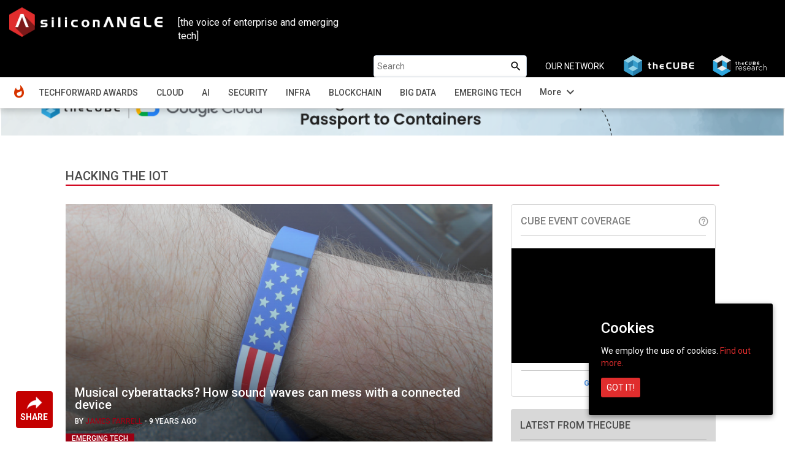

--- FILE ---
content_type: text/html; charset=UTF-8
request_url: https://siliconangle.com/wp-admin/admin-ajax.php?action=fetch_upcoming_events
body_size: 620
content:
[{"_id":"o2rMkokke85kENoEE","img":"https:\/\/cube365-prod.s3.us-west-2.amazonaws.com\/related-content\/c60917e2-62f3-432a-8b4b-aa3b85e54a58.webp","eventId":"ai-trust-and-cyber-resiliency-summit","displayName":"AI Trust & Cyber Resiliency Summit","start_time":"2026-02-26T18:00:00.000Z","end_time":"2026-02-26T20:00:00.000Z","eventVenue":"","eventState":"","eventCity":"","isExpectedEvent":false,"link":"https:\/\/www.thecube.net\/ai-trust-and-cyber-resiliency-summit"},{"_id":"npSoBYzTktGQdwgEz","img":"https:\/\/s3.us-west-2.amazonaws.com\/cube365-prod\/related-content\/52ffa249-b215-4c51-aa04-73ce5ab0abd2.png","eventId":"mwc-barcelona-2026","displayName":"MWC Barcelona 2026","start_time":"2026-03-02T08:00:00.000Z","end_time":"2026-03-05T15:00:00.000Z","eventVenue":"","eventState":"","eventCity":"","isExpectedEvent":true,"link":"https:\/\/www.thecube.net\/mwc-barcelona-2026"},{"_id":"oYiWjwqvCpv8NrDK4","img":"https:\/\/cube365-prod.s3.us-west-2.amazonaws.com\/related-content\/599eca45-e191-467f-a464-0cb9435104a2.webp","eventId":"rsac-2026-conference","displayName":"RSAC 2026 Conference","start_time":"2026-03-23T17:00:00.000Z","end_time":"2026-03-27T00:00:00.000Z","eventVenue":"","eventState":"","eventCity":"","isExpectedEvent":false,"link":"https:\/\/www.thecube.net\/rsac-2026-conference"},{"_id":"JJqyvfgAvvnGYQf5D","img":"https:\/\/cube365-prod.s3.us-west-2.amazonaws.com\/related-content\/5e6400d0-8729-47e4-95d9-1c69c62ddf11.webp","eventId":"google-cloud-next-2026","displayName":"Google Cloud Next 2026","start_time":"2026-04-22T17:00:00.000Z","end_time":"2026-04-25T00:00:00.000Z","eventVenue":"","eventState":"","eventCity":"","isExpectedEvent":true,"link":"https:\/\/www.thecube.net\/google-cloud-next-2026"}]

--- FILE ---
content_type: text/html; charset=utf-8
request_url: https://www.google.com/recaptcha/api2/anchor?ar=1&k=6LcyJTMUAAAAAGG1jQUhr9xLgvPaLHuvFrgIuU7E&co=aHR0cHM6Ly9zaWxpY29uYW5nbGUuY29tOjQ0Mw..&hl=en&v=PoyoqOPhxBO7pBk68S4YbpHZ&size=normal&anchor-ms=20000&execute-ms=30000&cb=896aydcmg44s
body_size: 49515
content:
<!DOCTYPE HTML><html dir="ltr" lang="en"><head><meta http-equiv="Content-Type" content="text/html; charset=UTF-8">
<meta http-equiv="X-UA-Compatible" content="IE=edge">
<title>reCAPTCHA</title>
<style type="text/css">
/* cyrillic-ext */
@font-face {
  font-family: 'Roboto';
  font-style: normal;
  font-weight: 400;
  font-stretch: 100%;
  src: url(//fonts.gstatic.com/s/roboto/v48/KFO7CnqEu92Fr1ME7kSn66aGLdTylUAMa3GUBHMdazTgWw.woff2) format('woff2');
  unicode-range: U+0460-052F, U+1C80-1C8A, U+20B4, U+2DE0-2DFF, U+A640-A69F, U+FE2E-FE2F;
}
/* cyrillic */
@font-face {
  font-family: 'Roboto';
  font-style: normal;
  font-weight: 400;
  font-stretch: 100%;
  src: url(//fonts.gstatic.com/s/roboto/v48/KFO7CnqEu92Fr1ME7kSn66aGLdTylUAMa3iUBHMdazTgWw.woff2) format('woff2');
  unicode-range: U+0301, U+0400-045F, U+0490-0491, U+04B0-04B1, U+2116;
}
/* greek-ext */
@font-face {
  font-family: 'Roboto';
  font-style: normal;
  font-weight: 400;
  font-stretch: 100%;
  src: url(//fonts.gstatic.com/s/roboto/v48/KFO7CnqEu92Fr1ME7kSn66aGLdTylUAMa3CUBHMdazTgWw.woff2) format('woff2');
  unicode-range: U+1F00-1FFF;
}
/* greek */
@font-face {
  font-family: 'Roboto';
  font-style: normal;
  font-weight: 400;
  font-stretch: 100%;
  src: url(//fonts.gstatic.com/s/roboto/v48/KFO7CnqEu92Fr1ME7kSn66aGLdTylUAMa3-UBHMdazTgWw.woff2) format('woff2');
  unicode-range: U+0370-0377, U+037A-037F, U+0384-038A, U+038C, U+038E-03A1, U+03A3-03FF;
}
/* math */
@font-face {
  font-family: 'Roboto';
  font-style: normal;
  font-weight: 400;
  font-stretch: 100%;
  src: url(//fonts.gstatic.com/s/roboto/v48/KFO7CnqEu92Fr1ME7kSn66aGLdTylUAMawCUBHMdazTgWw.woff2) format('woff2');
  unicode-range: U+0302-0303, U+0305, U+0307-0308, U+0310, U+0312, U+0315, U+031A, U+0326-0327, U+032C, U+032F-0330, U+0332-0333, U+0338, U+033A, U+0346, U+034D, U+0391-03A1, U+03A3-03A9, U+03B1-03C9, U+03D1, U+03D5-03D6, U+03F0-03F1, U+03F4-03F5, U+2016-2017, U+2034-2038, U+203C, U+2040, U+2043, U+2047, U+2050, U+2057, U+205F, U+2070-2071, U+2074-208E, U+2090-209C, U+20D0-20DC, U+20E1, U+20E5-20EF, U+2100-2112, U+2114-2115, U+2117-2121, U+2123-214F, U+2190, U+2192, U+2194-21AE, U+21B0-21E5, U+21F1-21F2, U+21F4-2211, U+2213-2214, U+2216-22FF, U+2308-230B, U+2310, U+2319, U+231C-2321, U+2336-237A, U+237C, U+2395, U+239B-23B7, U+23D0, U+23DC-23E1, U+2474-2475, U+25AF, U+25B3, U+25B7, U+25BD, U+25C1, U+25CA, U+25CC, U+25FB, U+266D-266F, U+27C0-27FF, U+2900-2AFF, U+2B0E-2B11, U+2B30-2B4C, U+2BFE, U+3030, U+FF5B, U+FF5D, U+1D400-1D7FF, U+1EE00-1EEFF;
}
/* symbols */
@font-face {
  font-family: 'Roboto';
  font-style: normal;
  font-weight: 400;
  font-stretch: 100%;
  src: url(//fonts.gstatic.com/s/roboto/v48/KFO7CnqEu92Fr1ME7kSn66aGLdTylUAMaxKUBHMdazTgWw.woff2) format('woff2');
  unicode-range: U+0001-000C, U+000E-001F, U+007F-009F, U+20DD-20E0, U+20E2-20E4, U+2150-218F, U+2190, U+2192, U+2194-2199, U+21AF, U+21E6-21F0, U+21F3, U+2218-2219, U+2299, U+22C4-22C6, U+2300-243F, U+2440-244A, U+2460-24FF, U+25A0-27BF, U+2800-28FF, U+2921-2922, U+2981, U+29BF, U+29EB, U+2B00-2BFF, U+4DC0-4DFF, U+FFF9-FFFB, U+10140-1018E, U+10190-1019C, U+101A0, U+101D0-101FD, U+102E0-102FB, U+10E60-10E7E, U+1D2C0-1D2D3, U+1D2E0-1D37F, U+1F000-1F0FF, U+1F100-1F1AD, U+1F1E6-1F1FF, U+1F30D-1F30F, U+1F315, U+1F31C, U+1F31E, U+1F320-1F32C, U+1F336, U+1F378, U+1F37D, U+1F382, U+1F393-1F39F, U+1F3A7-1F3A8, U+1F3AC-1F3AF, U+1F3C2, U+1F3C4-1F3C6, U+1F3CA-1F3CE, U+1F3D4-1F3E0, U+1F3ED, U+1F3F1-1F3F3, U+1F3F5-1F3F7, U+1F408, U+1F415, U+1F41F, U+1F426, U+1F43F, U+1F441-1F442, U+1F444, U+1F446-1F449, U+1F44C-1F44E, U+1F453, U+1F46A, U+1F47D, U+1F4A3, U+1F4B0, U+1F4B3, U+1F4B9, U+1F4BB, U+1F4BF, U+1F4C8-1F4CB, U+1F4D6, U+1F4DA, U+1F4DF, U+1F4E3-1F4E6, U+1F4EA-1F4ED, U+1F4F7, U+1F4F9-1F4FB, U+1F4FD-1F4FE, U+1F503, U+1F507-1F50B, U+1F50D, U+1F512-1F513, U+1F53E-1F54A, U+1F54F-1F5FA, U+1F610, U+1F650-1F67F, U+1F687, U+1F68D, U+1F691, U+1F694, U+1F698, U+1F6AD, U+1F6B2, U+1F6B9-1F6BA, U+1F6BC, U+1F6C6-1F6CF, U+1F6D3-1F6D7, U+1F6E0-1F6EA, U+1F6F0-1F6F3, U+1F6F7-1F6FC, U+1F700-1F7FF, U+1F800-1F80B, U+1F810-1F847, U+1F850-1F859, U+1F860-1F887, U+1F890-1F8AD, U+1F8B0-1F8BB, U+1F8C0-1F8C1, U+1F900-1F90B, U+1F93B, U+1F946, U+1F984, U+1F996, U+1F9E9, U+1FA00-1FA6F, U+1FA70-1FA7C, U+1FA80-1FA89, U+1FA8F-1FAC6, U+1FACE-1FADC, U+1FADF-1FAE9, U+1FAF0-1FAF8, U+1FB00-1FBFF;
}
/* vietnamese */
@font-face {
  font-family: 'Roboto';
  font-style: normal;
  font-weight: 400;
  font-stretch: 100%;
  src: url(//fonts.gstatic.com/s/roboto/v48/KFO7CnqEu92Fr1ME7kSn66aGLdTylUAMa3OUBHMdazTgWw.woff2) format('woff2');
  unicode-range: U+0102-0103, U+0110-0111, U+0128-0129, U+0168-0169, U+01A0-01A1, U+01AF-01B0, U+0300-0301, U+0303-0304, U+0308-0309, U+0323, U+0329, U+1EA0-1EF9, U+20AB;
}
/* latin-ext */
@font-face {
  font-family: 'Roboto';
  font-style: normal;
  font-weight: 400;
  font-stretch: 100%;
  src: url(//fonts.gstatic.com/s/roboto/v48/KFO7CnqEu92Fr1ME7kSn66aGLdTylUAMa3KUBHMdazTgWw.woff2) format('woff2');
  unicode-range: U+0100-02BA, U+02BD-02C5, U+02C7-02CC, U+02CE-02D7, U+02DD-02FF, U+0304, U+0308, U+0329, U+1D00-1DBF, U+1E00-1E9F, U+1EF2-1EFF, U+2020, U+20A0-20AB, U+20AD-20C0, U+2113, U+2C60-2C7F, U+A720-A7FF;
}
/* latin */
@font-face {
  font-family: 'Roboto';
  font-style: normal;
  font-weight: 400;
  font-stretch: 100%;
  src: url(//fonts.gstatic.com/s/roboto/v48/KFO7CnqEu92Fr1ME7kSn66aGLdTylUAMa3yUBHMdazQ.woff2) format('woff2');
  unicode-range: U+0000-00FF, U+0131, U+0152-0153, U+02BB-02BC, U+02C6, U+02DA, U+02DC, U+0304, U+0308, U+0329, U+2000-206F, U+20AC, U+2122, U+2191, U+2193, U+2212, U+2215, U+FEFF, U+FFFD;
}
/* cyrillic-ext */
@font-face {
  font-family: 'Roboto';
  font-style: normal;
  font-weight: 500;
  font-stretch: 100%;
  src: url(//fonts.gstatic.com/s/roboto/v48/KFO7CnqEu92Fr1ME7kSn66aGLdTylUAMa3GUBHMdazTgWw.woff2) format('woff2');
  unicode-range: U+0460-052F, U+1C80-1C8A, U+20B4, U+2DE0-2DFF, U+A640-A69F, U+FE2E-FE2F;
}
/* cyrillic */
@font-face {
  font-family: 'Roboto';
  font-style: normal;
  font-weight: 500;
  font-stretch: 100%;
  src: url(//fonts.gstatic.com/s/roboto/v48/KFO7CnqEu92Fr1ME7kSn66aGLdTylUAMa3iUBHMdazTgWw.woff2) format('woff2');
  unicode-range: U+0301, U+0400-045F, U+0490-0491, U+04B0-04B1, U+2116;
}
/* greek-ext */
@font-face {
  font-family: 'Roboto';
  font-style: normal;
  font-weight: 500;
  font-stretch: 100%;
  src: url(//fonts.gstatic.com/s/roboto/v48/KFO7CnqEu92Fr1ME7kSn66aGLdTylUAMa3CUBHMdazTgWw.woff2) format('woff2');
  unicode-range: U+1F00-1FFF;
}
/* greek */
@font-face {
  font-family: 'Roboto';
  font-style: normal;
  font-weight: 500;
  font-stretch: 100%;
  src: url(//fonts.gstatic.com/s/roboto/v48/KFO7CnqEu92Fr1ME7kSn66aGLdTylUAMa3-UBHMdazTgWw.woff2) format('woff2');
  unicode-range: U+0370-0377, U+037A-037F, U+0384-038A, U+038C, U+038E-03A1, U+03A3-03FF;
}
/* math */
@font-face {
  font-family: 'Roboto';
  font-style: normal;
  font-weight: 500;
  font-stretch: 100%;
  src: url(//fonts.gstatic.com/s/roboto/v48/KFO7CnqEu92Fr1ME7kSn66aGLdTylUAMawCUBHMdazTgWw.woff2) format('woff2');
  unicode-range: U+0302-0303, U+0305, U+0307-0308, U+0310, U+0312, U+0315, U+031A, U+0326-0327, U+032C, U+032F-0330, U+0332-0333, U+0338, U+033A, U+0346, U+034D, U+0391-03A1, U+03A3-03A9, U+03B1-03C9, U+03D1, U+03D5-03D6, U+03F0-03F1, U+03F4-03F5, U+2016-2017, U+2034-2038, U+203C, U+2040, U+2043, U+2047, U+2050, U+2057, U+205F, U+2070-2071, U+2074-208E, U+2090-209C, U+20D0-20DC, U+20E1, U+20E5-20EF, U+2100-2112, U+2114-2115, U+2117-2121, U+2123-214F, U+2190, U+2192, U+2194-21AE, U+21B0-21E5, U+21F1-21F2, U+21F4-2211, U+2213-2214, U+2216-22FF, U+2308-230B, U+2310, U+2319, U+231C-2321, U+2336-237A, U+237C, U+2395, U+239B-23B7, U+23D0, U+23DC-23E1, U+2474-2475, U+25AF, U+25B3, U+25B7, U+25BD, U+25C1, U+25CA, U+25CC, U+25FB, U+266D-266F, U+27C0-27FF, U+2900-2AFF, U+2B0E-2B11, U+2B30-2B4C, U+2BFE, U+3030, U+FF5B, U+FF5D, U+1D400-1D7FF, U+1EE00-1EEFF;
}
/* symbols */
@font-face {
  font-family: 'Roboto';
  font-style: normal;
  font-weight: 500;
  font-stretch: 100%;
  src: url(//fonts.gstatic.com/s/roboto/v48/KFO7CnqEu92Fr1ME7kSn66aGLdTylUAMaxKUBHMdazTgWw.woff2) format('woff2');
  unicode-range: U+0001-000C, U+000E-001F, U+007F-009F, U+20DD-20E0, U+20E2-20E4, U+2150-218F, U+2190, U+2192, U+2194-2199, U+21AF, U+21E6-21F0, U+21F3, U+2218-2219, U+2299, U+22C4-22C6, U+2300-243F, U+2440-244A, U+2460-24FF, U+25A0-27BF, U+2800-28FF, U+2921-2922, U+2981, U+29BF, U+29EB, U+2B00-2BFF, U+4DC0-4DFF, U+FFF9-FFFB, U+10140-1018E, U+10190-1019C, U+101A0, U+101D0-101FD, U+102E0-102FB, U+10E60-10E7E, U+1D2C0-1D2D3, U+1D2E0-1D37F, U+1F000-1F0FF, U+1F100-1F1AD, U+1F1E6-1F1FF, U+1F30D-1F30F, U+1F315, U+1F31C, U+1F31E, U+1F320-1F32C, U+1F336, U+1F378, U+1F37D, U+1F382, U+1F393-1F39F, U+1F3A7-1F3A8, U+1F3AC-1F3AF, U+1F3C2, U+1F3C4-1F3C6, U+1F3CA-1F3CE, U+1F3D4-1F3E0, U+1F3ED, U+1F3F1-1F3F3, U+1F3F5-1F3F7, U+1F408, U+1F415, U+1F41F, U+1F426, U+1F43F, U+1F441-1F442, U+1F444, U+1F446-1F449, U+1F44C-1F44E, U+1F453, U+1F46A, U+1F47D, U+1F4A3, U+1F4B0, U+1F4B3, U+1F4B9, U+1F4BB, U+1F4BF, U+1F4C8-1F4CB, U+1F4D6, U+1F4DA, U+1F4DF, U+1F4E3-1F4E6, U+1F4EA-1F4ED, U+1F4F7, U+1F4F9-1F4FB, U+1F4FD-1F4FE, U+1F503, U+1F507-1F50B, U+1F50D, U+1F512-1F513, U+1F53E-1F54A, U+1F54F-1F5FA, U+1F610, U+1F650-1F67F, U+1F687, U+1F68D, U+1F691, U+1F694, U+1F698, U+1F6AD, U+1F6B2, U+1F6B9-1F6BA, U+1F6BC, U+1F6C6-1F6CF, U+1F6D3-1F6D7, U+1F6E0-1F6EA, U+1F6F0-1F6F3, U+1F6F7-1F6FC, U+1F700-1F7FF, U+1F800-1F80B, U+1F810-1F847, U+1F850-1F859, U+1F860-1F887, U+1F890-1F8AD, U+1F8B0-1F8BB, U+1F8C0-1F8C1, U+1F900-1F90B, U+1F93B, U+1F946, U+1F984, U+1F996, U+1F9E9, U+1FA00-1FA6F, U+1FA70-1FA7C, U+1FA80-1FA89, U+1FA8F-1FAC6, U+1FACE-1FADC, U+1FADF-1FAE9, U+1FAF0-1FAF8, U+1FB00-1FBFF;
}
/* vietnamese */
@font-face {
  font-family: 'Roboto';
  font-style: normal;
  font-weight: 500;
  font-stretch: 100%;
  src: url(//fonts.gstatic.com/s/roboto/v48/KFO7CnqEu92Fr1ME7kSn66aGLdTylUAMa3OUBHMdazTgWw.woff2) format('woff2');
  unicode-range: U+0102-0103, U+0110-0111, U+0128-0129, U+0168-0169, U+01A0-01A1, U+01AF-01B0, U+0300-0301, U+0303-0304, U+0308-0309, U+0323, U+0329, U+1EA0-1EF9, U+20AB;
}
/* latin-ext */
@font-face {
  font-family: 'Roboto';
  font-style: normal;
  font-weight: 500;
  font-stretch: 100%;
  src: url(//fonts.gstatic.com/s/roboto/v48/KFO7CnqEu92Fr1ME7kSn66aGLdTylUAMa3KUBHMdazTgWw.woff2) format('woff2');
  unicode-range: U+0100-02BA, U+02BD-02C5, U+02C7-02CC, U+02CE-02D7, U+02DD-02FF, U+0304, U+0308, U+0329, U+1D00-1DBF, U+1E00-1E9F, U+1EF2-1EFF, U+2020, U+20A0-20AB, U+20AD-20C0, U+2113, U+2C60-2C7F, U+A720-A7FF;
}
/* latin */
@font-face {
  font-family: 'Roboto';
  font-style: normal;
  font-weight: 500;
  font-stretch: 100%;
  src: url(//fonts.gstatic.com/s/roboto/v48/KFO7CnqEu92Fr1ME7kSn66aGLdTylUAMa3yUBHMdazQ.woff2) format('woff2');
  unicode-range: U+0000-00FF, U+0131, U+0152-0153, U+02BB-02BC, U+02C6, U+02DA, U+02DC, U+0304, U+0308, U+0329, U+2000-206F, U+20AC, U+2122, U+2191, U+2193, U+2212, U+2215, U+FEFF, U+FFFD;
}
/* cyrillic-ext */
@font-face {
  font-family: 'Roboto';
  font-style: normal;
  font-weight: 900;
  font-stretch: 100%;
  src: url(//fonts.gstatic.com/s/roboto/v48/KFO7CnqEu92Fr1ME7kSn66aGLdTylUAMa3GUBHMdazTgWw.woff2) format('woff2');
  unicode-range: U+0460-052F, U+1C80-1C8A, U+20B4, U+2DE0-2DFF, U+A640-A69F, U+FE2E-FE2F;
}
/* cyrillic */
@font-face {
  font-family: 'Roboto';
  font-style: normal;
  font-weight: 900;
  font-stretch: 100%;
  src: url(//fonts.gstatic.com/s/roboto/v48/KFO7CnqEu92Fr1ME7kSn66aGLdTylUAMa3iUBHMdazTgWw.woff2) format('woff2');
  unicode-range: U+0301, U+0400-045F, U+0490-0491, U+04B0-04B1, U+2116;
}
/* greek-ext */
@font-face {
  font-family: 'Roboto';
  font-style: normal;
  font-weight: 900;
  font-stretch: 100%;
  src: url(//fonts.gstatic.com/s/roboto/v48/KFO7CnqEu92Fr1ME7kSn66aGLdTylUAMa3CUBHMdazTgWw.woff2) format('woff2');
  unicode-range: U+1F00-1FFF;
}
/* greek */
@font-face {
  font-family: 'Roboto';
  font-style: normal;
  font-weight: 900;
  font-stretch: 100%;
  src: url(//fonts.gstatic.com/s/roboto/v48/KFO7CnqEu92Fr1ME7kSn66aGLdTylUAMa3-UBHMdazTgWw.woff2) format('woff2');
  unicode-range: U+0370-0377, U+037A-037F, U+0384-038A, U+038C, U+038E-03A1, U+03A3-03FF;
}
/* math */
@font-face {
  font-family: 'Roboto';
  font-style: normal;
  font-weight: 900;
  font-stretch: 100%;
  src: url(//fonts.gstatic.com/s/roboto/v48/KFO7CnqEu92Fr1ME7kSn66aGLdTylUAMawCUBHMdazTgWw.woff2) format('woff2');
  unicode-range: U+0302-0303, U+0305, U+0307-0308, U+0310, U+0312, U+0315, U+031A, U+0326-0327, U+032C, U+032F-0330, U+0332-0333, U+0338, U+033A, U+0346, U+034D, U+0391-03A1, U+03A3-03A9, U+03B1-03C9, U+03D1, U+03D5-03D6, U+03F0-03F1, U+03F4-03F5, U+2016-2017, U+2034-2038, U+203C, U+2040, U+2043, U+2047, U+2050, U+2057, U+205F, U+2070-2071, U+2074-208E, U+2090-209C, U+20D0-20DC, U+20E1, U+20E5-20EF, U+2100-2112, U+2114-2115, U+2117-2121, U+2123-214F, U+2190, U+2192, U+2194-21AE, U+21B0-21E5, U+21F1-21F2, U+21F4-2211, U+2213-2214, U+2216-22FF, U+2308-230B, U+2310, U+2319, U+231C-2321, U+2336-237A, U+237C, U+2395, U+239B-23B7, U+23D0, U+23DC-23E1, U+2474-2475, U+25AF, U+25B3, U+25B7, U+25BD, U+25C1, U+25CA, U+25CC, U+25FB, U+266D-266F, U+27C0-27FF, U+2900-2AFF, U+2B0E-2B11, U+2B30-2B4C, U+2BFE, U+3030, U+FF5B, U+FF5D, U+1D400-1D7FF, U+1EE00-1EEFF;
}
/* symbols */
@font-face {
  font-family: 'Roboto';
  font-style: normal;
  font-weight: 900;
  font-stretch: 100%;
  src: url(//fonts.gstatic.com/s/roboto/v48/KFO7CnqEu92Fr1ME7kSn66aGLdTylUAMaxKUBHMdazTgWw.woff2) format('woff2');
  unicode-range: U+0001-000C, U+000E-001F, U+007F-009F, U+20DD-20E0, U+20E2-20E4, U+2150-218F, U+2190, U+2192, U+2194-2199, U+21AF, U+21E6-21F0, U+21F3, U+2218-2219, U+2299, U+22C4-22C6, U+2300-243F, U+2440-244A, U+2460-24FF, U+25A0-27BF, U+2800-28FF, U+2921-2922, U+2981, U+29BF, U+29EB, U+2B00-2BFF, U+4DC0-4DFF, U+FFF9-FFFB, U+10140-1018E, U+10190-1019C, U+101A0, U+101D0-101FD, U+102E0-102FB, U+10E60-10E7E, U+1D2C0-1D2D3, U+1D2E0-1D37F, U+1F000-1F0FF, U+1F100-1F1AD, U+1F1E6-1F1FF, U+1F30D-1F30F, U+1F315, U+1F31C, U+1F31E, U+1F320-1F32C, U+1F336, U+1F378, U+1F37D, U+1F382, U+1F393-1F39F, U+1F3A7-1F3A8, U+1F3AC-1F3AF, U+1F3C2, U+1F3C4-1F3C6, U+1F3CA-1F3CE, U+1F3D4-1F3E0, U+1F3ED, U+1F3F1-1F3F3, U+1F3F5-1F3F7, U+1F408, U+1F415, U+1F41F, U+1F426, U+1F43F, U+1F441-1F442, U+1F444, U+1F446-1F449, U+1F44C-1F44E, U+1F453, U+1F46A, U+1F47D, U+1F4A3, U+1F4B0, U+1F4B3, U+1F4B9, U+1F4BB, U+1F4BF, U+1F4C8-1F4CB, U+1F4D6, U+1F4DA, U+1F4DF, U+1F4E3-1F4E6, U+1F4EA-1F4ED, U+1F4F7, U+1F4F9-1F4FB, U+1F4FD-1F4FE, U+1F503, U+1F507-1F50B, U+1F50D, U+1F512-1F513, U+1F53E-1F54A, U+1F54F-1F5FA, U+1F610, U+1F650-1F67F, U+1F687, U+1F68D, U+1F691, U+1F694, U+1F698, U+1F6AD, U+1F6B2, U+1F6B9-1F6BA, U+1F6BC, U+1F6C6-1F6CF, U+1F6D3-1F6D7, U+1F6E0-1F6EA, U+1F6F0-1F6F3, U+1F6F7-1F6FC, U+1F700-1F7FF, U+1F800-1F80B, U+1F810-1F847, U+1F850-1F859, U+1F860-1F887, U+1F890-1F8AD, U+1F8B0-1F8BB, U+1F8C0-1F8C1, U+1F900-1F90B, U+1F93B, U+1F946, U+1F984, U+1F996, U+1F9E9, U+1FA00-1FA6F, U+1FA70-1FA7C, U+1FA80-1FA89, U+1FA8F-1FAC6, U+1FACE-1FADC, U+1FADF-1FAE9, U+1FAF0-1FAF8, U+1FB00-1FBFF;
}
/* vietnamese */
@font-face {
  font-family: 'Roboto';
  font-style: normal;
  font-weight: 900;
  font-stretch: 100%;
  src: url(//fonts.gstatic.com/s/roboto/v48/KFO7CnqEu92Fr1ME7kSn66aGLdTylUAMa3OUBHMdazTgWw.woff2) format('woff2');
  unicode-range: U+0102-0103, U+0110-0111, U+0128-0129, U+0168-0169, U+01A0-01A1, U+01AF-01B0, U+0300-0301, U+0303-0304, U+0308-0309, U+0323, U+0329, U+1EA0-1EF9, U+20AB;
}
/* latin-ext */
@font-face {
  font-family: 'Roboto';
  font-style: normal;
  font-weight: 900;
  font-stretch: 100%;
  src: url(//fonts.gstatic.com/s/roboto/v48/KFO7CnqEu92Fr1ME7kSn66aGLdTylUAMa3KUBHMdazTgWw.woff2) format('woff2');
  unicode-range: U+0100-02BA, U+02BD-02C5, U+02C7-02CC, U+02CE-02D7, U+02DD-02FF, U+0304, U+0308, U+0329, U+1D00-1DBF, U+1E00-1E9F, U+1EF2-1EFF, U+2020, U+20A0-20AB, U+20AD-20C0, U+2113, U+2C60-2C7F, U+A720-A7FF;
}
/* latin */
@font-face {
  font-family: 'Roboto';
  font-style: normal;
  font-weight: 900;
  font-stretch: 100%;
  src: url(//fonts.gstatic.com/s/roboto/v48/KFO7CnqEu92Fr1ME7kSn66aGLdTylUAMa3yUBHMdazQ.woff2) format('woff2');
  unicode-range: U+0000-00FF, U+0131, U+0152-0153, U+02BB-02BC, U+02C6, U+02DA, U+02DC, U+0304, U+0308, U+0329, U+2000-206F, U+20AC, U+2122, U+2191, U+2193, U+2212, U+2215, U+FEFF, U+FFFD;
}

</style>
<link rel="stylesheet" type="text/css" href="https://www.gstatic.com/recaptcha/releases/PoyoqOPhxBO7pBk68S4YbpHZ/styles__ltr.css">
<script nonce="09s49m4ikaTIpSCB8l5vKg" type="text/javascript">window['__recaptcha_api'] = 'https://www.google.com/recaptcha/api2/';</script>
<script type="text/javascript" src="https://www.gstatic.com/recaptcha/releases/PoyoqOPhxBO7pBk68S4YbpHZ/recaptcha__en.js" nonce="09s49m4ikaTIpSCB8l5vKg">
      
    </script></head>
<body><div id="rc-anchor-alert" class="rc-anchor-alert"></div>
<input type="hidden" id="recaptcha-token" value="[base64]">
<script type="text/javascript" nonce="09s49m4ikaTIpSCB8l5vKg">
      recaptcha.anchor.Main.init("[\x22ainput\x22,[\x22bgdata\x22,\x22\x22,\[base64]/[base64]/MjU1Ong/[base64]/[base64]/[base64]/[base64]/[base64]/[base64]/[base64]/[base64]/[base64]/[base64]/[base64]/[base64]/[base64]/[base64]/[base64]\\u003d\x22,\[base64]\x22,\x22b04sasKhwqrDiXHDgRQxw4nCrEnDg8OnRcKZwrN5wr3Dt8KBwrozwp7CisKyw5hOw4hmwq3DhsOAw4/CpCzDhxrCpsO4bTTCt8KTFMOgwovChkjDgcK9w6ZNf8KSw68JA8O5dcK7woYcF8KQw6PDmcOKRDjCjmHDoVYUwoEQW2xgNRTDjm3Co8O4NjFRw4Eswrlrw7vDgsK6w4kKIsKsw6p5wrUZwqnCsTPDj23CvMKMw6vDr1/CjcOEwo7CqxTCssOzR8KYIR7ClQnCj0fDpMO9OkRLwrHDncOqw6ZzfBNOwrzDn2fDkMKkeyTCtMO+w5TCpsKUwo3CkMK7wrswwp/CvEvCqSPCvVDDjsKwKBrDq8KZGsO+QsO+C1lJw5zCjU3DuzcRw4zCt8OCwoVfOMKiPyBNKMKsw5UQwpPChsOZFMKzYRpEwqHDq23DlG4oJBnDqMOYwp5pw7RMwr/[base64]/[base64]/DigAJc0tkc8KSwpzDqDRmw6MXasO4wrtgf8KFw6nDsVlIwpkTwpd9wp4uwqzCkF/CgMK1KhvCq3rDj8OBGGfCssKuaiLCtMOyd00Iw4/CuELDhcOOWMKQaw/CtMK1w7HDrsKVwonDukQVVWhCTcKRFklZwptZYsOIwrhhN3htw5XCuRE8NyB5w4vDusOvFsO0w4FWw5NLw48hwrLDk0p5KRZ/Ojt5AHfCqcOcVTMCHFLDvGDDpRvDnsObHmdQNGwTe8KXworDuEZdBB4sw4LCscOaIsO5w7EKcsOrB3INN3fCiMK+BD3CmydpccKMw6fCk8KgAMKeCcO0BR3DosOmwpnDhDHDvU59RMKZwrXDrcOfw7V9w5gOw5DCkFHDmDxZGsOCwqLCqcKWICx/[base64]/[base64]/[base64]/CiVNPNMKLwpnDuCXDt27CmXNLN8OKwowCAgooK8KYwrccw4LCrsOmw6ZcwpPDpBwQwrvCjBzCmcKvwp5rT2rCixbDtUXClC/[base64]/CusKTBcKbw6Fzw6F9wojCvMO+WER3ZFVwwqBLwqwswoTCjMKEw5HDrwDDhW7DqMOLVwHCiMKtG8OFYsOCU8K5fi3DjMOjwpcjwrjDl2otOynCgsKUw5QjU8KBRE3CkjrDiyA3wpJYFnN9wrApScOwNkPCszXCtcOuw5xZwrsSwqLCvSrDnsKGwoBLwo5/[base64]/[base64]/Cu8KfMsO4w5B+XHjDiV96WXzDrsOzw5rDgHnDgB7CokXDvcKuDQIrDcKuE3xkwqkWw6DCpMOGBsOALMK1L3xgwpLDpyo7OcKrwofCvsK9dsOKw4nDt8OYGkNff8KFPsKYwrrDoG/[base64]/w75zwovCugd4NcKTVcO3wr/CuMOrw7dQwqzDusO0wq/Dn18xwp0Ow7HDsWTCmFbDk1LClmHDkMO0w5nDlcKOXCNBw6oWwqLDjVfCr8KXwr/DiURrLUfDh8O1RmtfF8KMeA8fwofDoSbCvMKHCH7DvMOJA8Osw7jClMOKw6LDlcK1wpXCi01+wqcHD8Kuw5c9wpkmwpnCoC3DkMOdNAbChMOBaVrCkMOMb158EsOab8KHwo/Cr8Ojw5fDs3g+F0nDh8KawrVEwq/DuEvDpMK7w63Dm8KuwqYqw4DCvcKfaQ3CiiNkPWLDvSALw4UABVDDswbCgsKxfSbDh8KhwpI/BTpcCcO8NMKIw7vDu8K6woHCkncLbHbCrsOheMKJw4wDOGfDmMKrw6jDuwcpBzTDgMObBcOewrLCsHJGwq1aw53CtsONasKpw7LChF/CkR0Gw7HDg0xowpTDmsKpwqDCg8KsXMOiwp3CnBXCpkvCjzN9w4PDlCrCqMKVBnA+a8OWw6XDsCRNOjPDm8ONVsK4wq3DgQzDlMK0N8OGLzJJD8O3XMO9JgtjRsO6AMK7wrPCpMKEwq/DjQtqw6R0wqXDpsKOIMK3e8KCE8KEO8O8f8K5w5HDoHvCkE/DiXFuC8Knw67Cv8OiwojDi8K6TMODwq7Dn2c9NxLCsiPDiwFrEsKLw4XDsy/CtCUyDMK2wodDwpI1RR3Cnghqd8KAw57DmMOww7IZRsKHOMO7w6lYw5kywqTDusK+wp0lbBzCscKqwrcKwpM6E8ONfsKZw7/[base64]/DmjM3wqHDjsK0w5lGw7tmZsKDWT5cEEVFL8KrCsKpwoA+ZDvDosKJcmHCmMKywoPDm8KUwq4gCsO3OsO1M8Oyb3pkw78xVAPCncKcwoIvw6oEWyJiwo/DnB7DrMOrw4JOwq5bUMOgTMKlwokrw7hew4DDtjPCo8KMOwgZwqPDrEfClmTCvnHDmkzDmDrCkcOOwqlRWcONc0IWFsKoTMKNP25VPCHCni7Dq8OZw4HCsil3w6g2VHUPw4kLwqkJwovCrFnCv2Fpw504Q0/Ch8K5w5nCnMOgFAVDf8K7R3xgwqFPdcKNd8OKf8KqwpxNw5/ClcKpw5BGw6xtX8OVw4PCnFPCsx1uw5TClMOgGsK5wrplBXjCpiTCnsK7N8ObIMKfEQ/Crko7TMO5w6PCvsOZw45Pw7PCmMKBJMOTOn1ILMKbOAtAb3jCusK/w5QtwrrDrwTDrMKDfsO3w5gdXcKsw7TCpcK0fQLDtW3CrcKMbcOtw6nCgj/CuDAiE8OJbcK3wpzDrzLDsMKfwp3ChsKpwogKChLCgsOAOkE1cMKtwp0Tw6QgwoHClExKwpwEwpTDpSA1TDswLXrCjsOAVMKXVgQFw5N4T8Oww5UsdMKwwqsVwrDDjXkJRsKEDUJtOcObZlzCimjDhsORQyTDsTcDwpx7Vhc/w4fDjQ/Ct1piH0gkw4DDkDAYwpNXwqdAw51ADcK2wrLDr1fDvsOyw53DocORw4VKJ8OBwrwow79ywrgDfcKFG8OZw4rDpsKew5PDrknCu8O9w7XDncKZw6N0dEo1wqjCp2jCkcKGLFxcOsOobyEXw5PDisOQwoXDtytBw4Mjw5R9w4XDvsO/[base64]/Dvg9KwpN0wp/CvhzCvMOSw4hDwqkfw54oJDzDk8OTw54bcWcEw4PCvDbCpsOCA8OlZcKjwofCjRFZRw1/bG3ChkTCgh/DqU7DpXczZi4wa8KeHRDChGLDl0jDssKMw4PDssOFd8K+wqIPYcKbNsOLw47DmWLDk09YIMKqw6YcRkUSSWwqY8OcflXCsMOswoc5w59fwoNmPzPDp3nCj8OBw7DCq1kMw6nCuVlDw6/[base64]/w6hmwqwbaMOsw7xkw5LDhsKCVRM+XW8uaS4IXTzDiMOVdmFJw4nDhcKLw7HDg8O2w55Ew6zCmsKxw7/DkMOsP0F3w7tvI8OLw5PDjT/DrMOnw7cDwqhhX8OzLsKfZkfDusKQwpfDrnpoSiwXwphrTcK2w7rChMO/emdJw5tNIcO/VkvDucK/wolsHcOHVVrDl8KxCsKaMAh5T8KIMXcXGS08worDtsO9acOUwp5pXQjCvWHCp8K4VAsZwo0jJ8O1KwTDr8KjVwEew63DkcKAf2BzNsOqwqVXOStjBsK/OXXCpk7DsTt9XGTDsyclw4lFwqE3dgMPW07DtcO9wq5qNsOmPAxGJMK5JlRAwr4SwrjDgHJ/VWnDlyDDoMKNJcKgwrLCr3gzOcOMwp4OUcK5AjrDtXYKGnAKeVnCjMOnwobDnMKMwr/CucOPQ8K9AUJEw7fDgFtbwqdtccO7NSrDnsKHwp/[base64]/DmGVzw4DCr8O4wpnCncO5XMKOBldUJsK6w6VjHD3Cu1jDjkPDs8OpAVo7wpcVWjRPZsKNwobCnsOzYU7CviAHVz4cFH/[base64]/fyADw5vCvSnDpsKKXsOAW8Odw6TCmMONFMKEw5nDhgrDrsO4MsOxBz3Co1g0wrsswpBjWcK3wqbCpTp4w5dzKm10woPCnzHDt8KxcMKww6nDvz93dTvDtmUWM3bCv1Nkw6R/dcORwqY0dcKSwqVIwpMuJMOnMcKRw7PDkMK1wrg1f2vDgFfCuFEDfgULw4MRwojDssOBw7s0csKMw4PCqibCnxzDoGDCtsKpwq9hw4jDhMOvc8OvacKPwpYHwqI/cjvCqsOlwrPCpsK2DmjDicO7wqzDthkOw7YHw5MYw50AVHcUw43DlcKrfRpMw7lYdDIABMKOb8O0wrAQdmPDv8OSaXrCpUM/LcO4fDDCl8OgGMKMVyd9eU3DqcKaZHpYw7/CrwvCjsO+GgTDpMObI35wwpFrwr8fwrQsw7hsXMOGf0DCh8KjMMKfGGt1w4rDjjjCkcOhw4hgw5MYIcO+w6lgw41ewo/[base64]/w6/DucKow7dewrR7bBE5f8KHw5Vlw78uworCmj15w7HDtD5Ew7jDhwUvPFQUUwRoUhtJw7wrZsKARcKJIUrDpUPCtcKNw7ALSB/DiXd6wrLCpsKUwqHDtcKKw4TDsMOSw7Jew5vCjB7CpsKCZMOtwrprw5l/w6QKIsOXbWXCow8ww6TCkcOjbX/CnhxkwpxVBcOfw43DokjDq8KoPgbDqMKQW2PDjMOFbBHDgx/DoWYoQcKnw44AwrbDpQDCrcK7wqLDmcKaQcOEwqpyw4XCqsKXwqhiw7DDtcKIV8KcwpUbd8OtIxh6w73DhcKBwrkNT17DqGjDtCpHV3xnw6XCp8K/[base64]/[base64]/KsO0czwufGItw4EBSzJEUsOSSsOrTMO5woPDlsOfw4NMw4gcTsOpwrFESEUSwp/[base64]/PVPDvcOSw5MXGnbDksOHBBPCnsKHUz7Dk8KRwqBrwr/DuhHDjBN3wqg4H8Ozw79Zw7ZUccKjV1tSZ3M8DcOoUHNCb8K1w5BQSzfDuGnCgSc5SApFw6PCm8K2bcKgwqJTGsK7w7UbbS7DiHjDpTMNwr5Hw6bDqhTCgcKWwr7Dqy/CnxfCqmo5CsOVXsKAwpEMFn/CpsKGEsKCw4TCqjQgw5TClcKSfihhwqchSMKbw5BSw57DnxXDg3bDnVTDqRh7w7VPOBvCi2jDg8KSw6FwdhTDocOidwQgwoXDhsKEw7/DgxdDS8KrwrAVw5pDJsOUCMOrQMOnwpwKacOzAMKxEMKnwpzCscOMYRVdKQ4oDV18wpRnwqjDqsK9ZMOeFlvDqsOKZ2xkBcOXPsOZwoLDtcOFe0NPw4/CoVLDtUfDv8K4w5jDgRpcwrUCKznCuzrDicKRwqxILjd5GRPDmATCqATCgsOaVcKswpTChzQGwoPClcKnQcKNM8Oew5pbGsOTNGcPNsOew4FIAz86HsKgwpkLD1tzw67DoRMYw5vDlsKjOMOTD1DDlHkbbTzDlDtzS8OhdMKQL8Okwo/DhMKjMDsHdsKpchfDq8KHw5hNRlY8YMOsFU1SwpHCi8KjZsOyHMKDw5PDrMOhF8K+RcKFw47CrsKhwqkPw5/Ch3AJQVlfY8KqBMK7dHvDpsOgw6p5KT1Ww7bCrMK6ZMOtNjHCucOhTCBVwo0kCsKbJcK4w4E2w4h4asKfw4Mzw4BiwrfDpMK3Ji8EX8ODbw7DvU/CqcOlw5dlwoNNw44pwpTDkMKKw5TDj1jCsDjDtcO8M8KIFB0lTzrDqUzChMKVCVV2TC9SPU7CsTUzUEwVw4XCo8KNOMKaCFJKw6nCn1rChBLCt8OvwrbCoSggNcOZwrkUC8KYbwLDm3LCosK+w7t2w6rDtyzChsKoREwZw5zDh8OgesOiPsOlwpDDu3fCq0o7aB/CkMOhwoTCoMKYBGfCisOHwpHCtBlVYU/DrcOEJcOkfnDDn8O+X8OEMH7Cl8OmB8OQPC/DlcO5bMOVw5Awwq5Tw7zCqcKxH8O+wol7w41MaRLChMOpfcKrwpbCmMOgwphtw7HCh8OCUWQXw4DDj8OEwoIOw4zDhMO1wpgswobCiSfDpz1caxICw59FwpTCiyjDnCHChlgScEt/c8OcJ8O6wq7CkzrDjwrCjMOIU1ssWcKgcAoTw6M5WE5awoQ3wqjCg8KGw4fDhsOgUjZmw5zCjsOjw4tLB8K6FizDncOiw54fwqAZYgHDhsOAHTR6ACfDunLCviIuwoIVwqkZNMKMwqN9fsOpw4QBcMO5w4UaP1MhDxNawqLCtw83VW/Ck1pVE8OWTRUED35/Rwt1BMOhw7XCt8Kkw4wvw5oEQ8OlI8KSwqcGwqTDisOlMxofKSbDjcOpw6l4TsOhwp7CqEYMw4TDlDnCpsO5CsOPw4h6AwkbdSdfwrVPexLDv8KmC8ONfMKlRsKrwrjDhcOpenxUFQPCjsKSTm3Cqn7DghI2w4JFGsOxw4FYw5jCk3lhw7PDicK5wrVUE8K/wqvCuF/Dk8KNw7hmBgsXwpzDksOjwrPCpzctXV0JbXXChMK3wq7CrsKiwp1Pw5wsw4XChcOfw4pWcGTCtUfDp2J7AU/Cv8KAF8KYPWBcw5PDpUoTeivCnMK+wrMUT8Ksbk5RJUNowpxEwpPCg8Omw7PDqU5Nw7/Dt8OUw4DDpRoRaBdYwo3Ckmd4wrwlHMOkRcKzdEpEw5LDoMKdY0JxOg3Co8KGGj3CnsO3KiszIlhzw7ZXMULDlsKoZMKKwpB5wqPDrsOOTGTCnUtOXxZWBcKFw6zDjlTCssKLw6wKSUdMwopwHMK/UcO/woVNa3wyRcKiwoQkGnVSHS3DohrDpcO1GMOWw4Qow7VlD8OXw6EwNcOlwpoZPB3DlMK/GMOsw4/Dl8OewoLCgi3DjMOlw7pVJcO7fcO+YzjCgRjCgsKwD0/DkcKmOsKROWzClsOYADcUw5HClMK/eMOEGmDCuj3DrsKYwr/DtGMRVlwvwqkCwo0yw4rCvwXDgcKMw6HCghIMJEVNwr0vIDIVWxrCpcOMGMKUO3ZKAR7DpsKePH/Dl8OBdUzDisKCJsKuwrAgwrgfQxXCpsORwoDCksOWwqPDjMK+w6/ClsO4wr/[base64]/CjEbDsBwsRcK7X8KCXcOiw54QwrbCoTEVPsK1w6XCnmt9SMO0wpTCuMOFNMKTw6vDoMOuw6UvellewrUZLsK6wp7Dt0EBwqrClG3ClQDDosK4w7JMWcKqwpoRChMUwp7DrH9hDk4dUcOUbMOVbxvCkWfCuW97NjAiw43CpXA/FsKJKcOLZAHDjk9GNcKWw68CTcOkwqZ0Z8K/wrfChmAmdGpEEQ44HcKYw4rDoMKjSMKuw7RTw4/CvzHClilTw6LCn3vClcOHwrAdwqvCi0bCuFFqwqg/[base64]/Dkw/Cii10Yl8qccOWGDsDwpg3LFwiHhHDqnZ9wrTDucKew4B1KA/DlFB6wqIFw67CkC1zAcKNazQgwpR7NcOVw4kXw5DChgUkwrDDoMObPBrCrzPDvXp3wqIWJsK/w6kGwovChMO1w7bChjQZYcKfVcO/FCzCgCPDgsKOwr5PGsO5w48fYcOaw5dowo11GsK4LEvDkEXCsMKNIggqw4w8OyTChyVEwo3CicOrS8K4H8O5KMKYwpTCp8Ogwp5Yw5AvTxnCgXxTZF5hwqZIbsKmwoAowq3Dtz4XAcOxZzhMcMO/w5TCthZKwpQUAm3DrjbCtx3Ct2TDnsK6dcKdwogfEnpPw7tiwrJfwqB6VHXCuMObBC3Djj5IJsK6w4vCgjNwZXDDpSbCr8OIwoY+wohGDRJzLcK/[base64]/ClXbDu8KXw41BNldewpnCgg4dVcOUeMKFDMOVNh0OFMKregJZwqx0wqZlfcOFwrLCqcK4GsO3w4bCpzxXGVHCmynDtcKhbVfDg8ObXBJ5EcOEwr4BfmvDo13ChBjDiMKgAmXDs8OLwqc/FwQmDn7DlVrCjMOjID1Rw7p8fTLDrcKRw6Nxw6xrVMKrw5UuwpLCuMO0w6Y0MFJedw/DhMKHIgvCrcOow4bDucKSwo9Bf8Ola3oBQxfDsMKIwpc1NSDCtsKmwqhzQDN+wosYOG/DlTbDu2Yxw4fCsW3Ch8KeOsOBw4g/w6EORHorRCllw4XDvAhVw6nCpFrCiQ5rWgXDg8OkbUzCssOOWsOhwrAjwoLCg0dewoUWwq5ewqLCm8O3dTzCksKbw7PCgzPDlcOXw5LCksKdXcKPw5rDkzo0EcO3w5Z/E3UOwofDg2HDuTIBK0DCiTLChGN2C8OvITU9wpUzw5VdwpTCgATDsTHClMOaYG1Pb8OqQh/Dt3U1DXsLwqvDhsOHKBFVd8KmcMK+w5tiw4XDsMOHw5hpPzQnAFVzNcOBasKxBMKfBwbDon/DiGrCk317LggLwp9UG3zDpmMTPcKFwrArUcKsw41Qwr5kw4LDjMKqwobDln7Dp0vCrihTw4duwqfDgcO0w5XCtmIkw77Dq0rCgcObw54Rw6DCk3TCmShKW0wMGiPCo8Kjw6lKwoXDplbDm8OZwo4DwpHDh8KSOsK5CMO4CGTCjCshw6/Ds8O8wpLDnMO5H8O1PRwewqlmN2/DocOWwptBw6rDh3HDjEnCjsOceMO/woEgw5xLaEXCqUTDjjhIcC/Cj3/[base64]/Dn07DryXCgsOrw7XDhn3DonM1WWsUw7dGFsOtO8Klw4hdw70VwqjDlMODw6Q2w67Djh4ow7QTccO0ITfDlQVaw71swot0Sx/Diwonwp0eXsOWwoctScOZwochw4xOKMKoWW88BcKVG8KqVGsgwqpVfWbCmcO7CMK/w7nCgAXDsifCrcOHw4/Dm1heMsO+w5bCq8OLdsORwqNlwpjDm8OrQ8OWaMOsw63CkcOdH045wogDOsK/McKsw6vDvMKfDj97ZMKwc8OUw4kowqvDrsOaD8KmUsKyA27DjMKbwoJJYMKrByd/PcOBw6kSwokWc8O/HcOKwoQZwog+w4DClsOWeyrCiMOCwq0UJRDDncO5EMOWW0nCj2PCqcO9SV4OBMKAHMKGAhIMV8OVA8OmUcK4NcO8JA8/[base64]/[base64]/Dh8Ozw5zCikDDrCxEw4/CpHERWQfDmHQVw73Ch13CiEIMZ1XDqlhHVsKjw58Te1LCo8OUccOZwpjCosO7woHCisOPw70EwrkDwr/CjwkQHn0OKsKqwodtw7ocwpotwoLDrMOAJMKmfsKQdVJ3D1MdwrVqLMKtCsOff8OZw5x0w4Yvw6vCkg1VVMKjw73Dh8Onw55bwrXCoF/DscOcXcOhEV0qUCDCt8Osw4DDisKEwoDDsDfDmXdOwqoZX8KcwrPDqivCjcKSWcKYRifDjsOfXnhDwqHDrsKBUU/DnTcVwrTDjHV4BU1UIUZew6drVSBmw5TDgwJ0cz7DigvCosKjwr0owq3DpsORNcOgwp0MwpPCpz9+wq3DoxjDilBFwppVw79SPMKVLMOKc8Krwrlew4vCjl5ywpTDqT5DwrwZw6lLecOyw5I+Y8KaK8K2w4JIc8KzfGHCpxfDkcOYw7AGHMKgwonDhH/DmMKUcMOwZsKOwqQrKBhdwqAxwoDChsOOwrR2w69cN28eBRLCv8KOYsKlw4/CtcKpwrt1wo0TFsK7JGLCsMKRw5vCtsOcwoRHKMK6ewvCl8KlwrfDpW46EcKhMSbDgnvCocOuCH05w4RmMcO3wovCqGJsA1ZIwozCnC3Ds8KTw63ClRLCs8OlJB/DhHtrw7V7w5TCu2LDrMOHworChcOJNn8nFMOgS30ow5TDhMOtfgZ3w6MTw6/ClcKAfXsMBcOPwqMCJcKZJx8Ew6rDsMOvwoZFTsOlWcK/wqMaw70aPMOvw4s3wpnCocOQHUTCnsO/[base64]/[base64]/[base64]/BsOuwosxwoYMwpkBw4HCtSXCrcKXwrMWw77CssOvw5JqcG3DhCTCiMOvw6Rmw53CjWbCncO+wq7CtSVYXMK3w5B3w60fw6NpbVvDsV5dSBbCmcOywqTCoGFmwqYJw5cpwpjCocO5dcKPHXzDmMOtw6nDksOzI8KhZxvDkxlGYcKvIntCw4/DuALDpcO/wrI/CjoowpcJw7DCssO+wqXDr8KBw7ErPMOww45AwpfDhsObPsKCwpcvZFXCnxLCnMO7woDDpykXwqI5CsO5w7/DrMO0QMKZw70qw7/CpgJ0RgI/XSsXIgTCoMOKwpkCUkbDs8OjCCzCon9ww7LDjsKvwqrDq8KIGxdCOFJvD29Lcl7DiMKBO1U+w5bCgynDicK5D1h/w7wxwrllworCl8K+w5F8YXpKWsOSPChrw5gFfcKXECjCt8Ovw51FwrTDv8KrScKLwqjCpETCjjx7w5fDoMKOw4PDom/CjcO1w4DCk8KAK8O+PMOodMK/w4/Ci8OMJ8KCwqrCnMKUwpt+YSHDq3vDpXlEw7ZSIcOlwo17LcOpw4koWMKYBMOGwqopw6FqdFXCicK4agvDqwzCkTjClsKQBsOAwrUZwo/DqU9SPEx2wpJrwpB9bMK2VhTCsThfU1XDnsKPwpV+WMKoQsKDwr4gX8Oyw6BZCjgzwqrDlMKcFnbDtMOkwovDosKYUBdVw4QwTBkvIQfDoT5OAl1awrTDmkkhVD5SS8OAwpLDscKcw7nDnVFVLQ3CrsK6JcKePMOnw5vCvToXw4gEfF/[base64]/[base64]/DkcOmR1VVw4ZpwpAhKcO9JBN6w7HDt8OHw6htwo3CiUzDuMO9fiQVXWkbw7ItBsKhw7fDnhklw5TCuStOXh7Dh8Kuwq7DuMKswqMuw7XCnQt3wqzDv8OKBsKdw50KwrTDpHDDgsKXPnhfQ8OSw4YdZmhCw4hdOREuNsOEWsOOwoTDu8K2ASwhYDFoJsONw5pQwoY5aB/Ctx4Iw7HDtG0Tw4UZw6jCgVkUZEjCq8OQw4QYOsO1wpbCjXnDicO5wpXDvcOyQsO0w43CgExiwp5qBsOvw6PDhcOQQGwCw47ChETCmcOxKy7DkcOnwq/Dq8OBwq7DoQvDq8KcwoDCr2AFP2woTSRrMcOwC1UhellXASbChR7Dumx1w4/Dpy80LcO9w5AswqXCqB3DoQjDp8K6woRAKE41TMO9YiPCrcOuKALDm8Oaw7FPwoYpH8Kpw5dcQsK1Rit4BsOmwqbDt3VEw7bCizHDjWPCqX/[base64]/CnW/CuQTDksK5XsKJbsO1wowEwrdWIcKUwq9UQ8Kcwq51w5jDrHvCoGwoaDPDnA4BXcKPwpzDnMOJTWfCjwVnwpIOwo1qwrzCj0gDbHPDlcO1wqA7w6XDocKPw5Fbd3NAw5PDosOpwp/CrMOHw7k3G8KPw5/[base64]/Chmd3O8Oywo89AjhTZm/Do8KXMkdhwqzDhVPDmcKQw5BPC2XDocKIIH/[base64]/DusKkwpUveMOfZkTDll0Iw4ZMF8K4KjYYN8OOwqZzD1bCr2bCiHbCrS7Dlk96woJXwp/DnCbDlzwTwrQvw4DClSzCp8OKU1/CgFXCrsOZwr3CosKmLGDCisKJw7AgwrjDpcKtworDjRBGajssw64Rw4NsE1DCqBhVwrfCisOXP2k3G8KKw7vCpSRow6dlc8Ovw4kUbFTDr1DDrMO/F8KqdX9VHMKnwoN2wozChzgwVnkaAytZwoHDj24Vw4MbwoZDBWTDvsKPwobCqCUsW8KoHcKLwq83G3Ncw60PIcOdU8KLS04QMQfDuMKKwp3Ct8KeIMOJw5XCsnU7wq/DqMOJZMKewpIywoHDjQJFwoTDtcOyDcKlOsONw6/Cg8OFBcK2wqt+w6fDrMKPYDcHwpHCtmFvw4RnP3cdw6/[base64]/w6LCtDXCoDDDjVIjw4R5w7/CncOhwq9FHcK1acOIw6vDgsKCZMOrwpjCvUDCg3PCihPCvG5Vw7FeUcKIw5Z5ZUwvw7/Dhnd6QRzDvjPCisOBc0N5w7HCiCvDlVwuw5Z/wqvCgMKBwphcIcOkO8KxeMKGw4MPwq7DggUYBsOxKsK6w4bDgsKNwrnDpsKvQ8Khw4LCmcKTw4LCqcK2w70nwqJWdQhvFcKqw4TDmsOTGBRkFEA6w60nXhXDqsOZIMO4w77CnsO1w4nDkcOuWcOvJhHDncKhBMOOeyjDqsKIwqQjwpnDmsOywrbDghXCkk/DkMKNZTPDh1rCl2h7wpTCnsOgw4QxwrrDj8KWSsK5wqfCu8Obwql0KsOww4jDjzjCgUDDuinDhAbCpMOvUMOGwqnDgsOdwqvDtsOfw4TCtHLCqcOVEMO3fgHDjsOKIcKZw60hAVt0U8O/QsO6cQ0afx3Dg8Kdwq3CjsO0wpoNwp8tPybDun7DnWjDmsOOwp3DkX0Lw7pgUShow6bDjm/[base64]/DqcKGw67ChUDCijM3JHsCwpPDjmPCizhZDMOiw5ovBQDCqA0HcMOIw57DnkciwofCt8OMNgrDjDLCtMKQd8KsPFPDrMOPNQosfis7QmZ+wrfCjgfDnxR3w47DsXHDnl0hC8Kcw7rCh1zDuiJQwqjDrcOuYS3CqcOHIMOGCXFnXhPDkFN2w7wiwpDDoy/DiWw3wo/DusKAWcKgCsO0w5XCm8Kxw7ZoPcOAMMKlCGHCowzDuEZpVwvCnsONwrsKSXhUw63Dol0cXQDDh0wxEcOoekdlwobCkh7CtUQUw4N3wrVLGxjDvsKmLHwhGD1hw5zDpjxRwo3DmsKWUCPDpcKuw7TDnQnDoGPCjcOOwpTChcKTw5s0csO8wrzCp2/CkXnChEbCgSNrwpdEw6DDoi3DkgASXsKcbcKQwqNUw7JPFgjCqjRIwpwWI8KrNUlow7wiwqV5wqRNw5bDpsOZw6vDp8OTwqQPw7VZw43DisKPfALCt8ORFcOvwqhRYcOcSxsaw5V2w6bCg8KKBQ1Wwq4Ew73CvHFPw5h8HSkMGMK/W1TCiMOZw73DoWLDn0I8UmBbOcK2asOQwoPDiR5bZHnCvsOJOcOPeB1YA10uw6nCtXlQF3wYwp3CtcOow4dGwr/CplE2fi02w5vDqi0Gwp/DtsKQw5MBw7QxLn3CrsOxdcOOwrgPJ8Ktw55ZbjbDhsOIf8OkYsK3cwjCrTPCjhvDpFzCucKnH8KnLMOVBm7DuyfCuzfDjsOFw4vCk8Kcw6dCcsOiw6tcDzrDrnDDnFbCpG7DhzM2W3/Dh8Osw5/Dg8KSw4LDhUlwFULCrFcgSsKQwqXDssKlwobChlrDmjwcC0IiCy5WB2bCnUjCh8ODw4HCkcKAN8KJwq/[base64]/[base64]/DsMKBE0YmBMODVMOKwrvDosKVeMOwDsKOwo8bI8OQbcODfMOEPsOLYMOHwobCtz1jwrFjQ8KdcXAyGMKvwpnDqSbDrSwnw5TCsXjCusKfw6LDj2vCnMKSwoTDiMKUN8OTCQrCjsOOIcKdDxhBfEoteD/CtT9Fwr7DoCrDqUfDhMKyK8OxNRcaKVnCjMKuw6sAWD3CgMOxw7DDoMKPw6R8AcKtwqIVfcKwAsKBa8O0w63CqMKrA3bDrRhOMAsqwoUSNsOLQiwCcsOowo/DkMOywoJGZcOww7PDhHY/wp/DvsKmw7/[base64]/Dq8O1EcK0UMOySArCpcKlwqksw6dgwqNkWMO5w595w5LCuMKcEsO5EEXCvMOvwq7DrsKzVsOtHsOyw48Twps7THc2wonDqcOMwp7ChBLCmMOgw7glw7HDs2zCoUJTOMOtwoXDhyZdAzPChkAZNMKyBsKKAcKaU37DuRd0w7DCrsKhHEDChDc/bsOLDMKhwo0lV2PDtAVBwq/[base64]/DtGA4FMKuwrXCjcOZw61ZCC/DjDPDtsK/wpJGwrQbw4gywrUCwqlwYFXCo255XhMgCMK4emDDusOzL2XCm00kZW1kw65bwoHCtDNawoIKA2DCvTNVwrDDpgppw7fCikTDgDUkAcOow73CoFcawpLDj1tew7pUPcKYa8KkVMKbHMKZEMKfP0Z9w75zw7/DqAk+SzUfwrjCk8OpNTBFwrTDi2xHwpUGw57DlA/ChyLCjCjDo8OtbMKHw4Z+w4g8w4wECcOYwoDClnFfTcOza1zDpmrDl8OQWkLDtzFtFkg2G8OUHlFVw5AxwoDDhClUw6XDscODw57DmzFgAMO9w4rCicO2w6xvw7sNMF9rMD/CpgDDnSvDuSTCkcKBEcK5wrTCrR3Cpz4lw7czH8KWDlTDsMKsw6fCkcKCKsKGBjt0wpojwpoCw580wocNRMOdOTkxaABFWsKJHn3CjMKNw5lIwrjDrxZnw4kswqsnwoFJEk58OU0RB8O2cC/[base64]/CrsKhTWzCuhFQFS5qX8KvwqLDucKXwpzDhCsCJcKhBFDCt2VTwpNTwofDj8KWICsvCsOOesKufCrDqSrDu8OpBmNuTwA3wpbDtmDDjXTChkbDuMOxFMK8EsKIwrjCisOaNxlFwr3CjcOfPANww5nDq8O/w4rDjMOtf8KidFpJw4YQwqg/wq7DgsOQwp0/BHfCocKvw6Z5ZiVtwpwoGMKCaA7DmXlnSHRUwrd3B8OjRMKTw7Qiw4tYBcOVVnM1wpBBw5PDisKsVjZ3w5TCpsO2w7nDocOqYQbDgXMtw5rDvkEZI8OfLVQ/RkbDmRDCpEN7woQ4AgVdwppWF8KTXgd3w6vDvirDosK5w4hpwo3CsMOzwpDCqX81ZcK5wrrCgMKGe8O4WF/CljDDh3HDp8OCXsO6w79ZwpvCvB8ywp03wrjCj0gBw4PDoWvCocOUwqvDgMK3NsK9eH52w5/DjyAnHMK8w4YMwrpGwpIIOi0zDMKtwqNSZ3B5w5RQw6zDoXA2dMOZehMSOXLCnn7DvTxXwpp8w4fDsMOwC8ObRnt8JMOjeMOEwpcHwq9DHB3DrAlGIMKTYHrChj3Dr8O1w6ssUMKKEsKbwokZw493w6zDh2oFw7gAw7Jva8OXdFM/[base64]/IVY/wroEwoDDmcOdwrjDrsOOwq8fwoXDgcOWYcKIYsKNCVHCpUHDqFnCljIBwobDlsOMw6EFwqzCucKqF8OPwqRWw7/CksOmw5HDocKDw57DimrClSTDs1JoD8KCNcO0dVZRwqp0wqw6wrrCtsKFCT/DgHloTcKWNwLDiQcrBMOGwp/Cm8OpwobCt8OODEXDhcK4w4Efw4jDtF7DrBEXwpbDvkoQw7jCqsO2XMKMwrTDkcOGAS0lwoLChU5hJcO6wo4QZMO5w5Y6Q1MsLMOhb8OveS7DsVhSwqkOwpvCpsKywqwBQ8Ohw4fCj8ONwq/DmnHDp0hswo3CtsK/wp3Dg8OBc8K3wp8tBXVOasOGw4jClBktfj7CtsO8Y1ZJwr3DrQhiwo9MVsKMEMKIZsO/QBgRFcO/w4PClncQw5A6IcKnwrQzclPCnsOjwqTCgsOBZMODRVPDh3ZQwrwiw658OQjCpMKuDcObw5AnYsOza2zCqsOhwqjDkyMMw5laecK/wqVBVcKQZ1xYw7kFwrzCjMOewr17woE3wpQsenLDocK5wpXCmcO/woYKDsObw5XDsVo2wozDkMOIwq/[base64]/CpsK3wqzDrMKZMXVnFBQ2AGpeO1rDtMKOwr8Pw69JEMK+ecOvw4HCisKjOsOxwrvDknECAcKbP0nCrQMpw6TDiyTCjUsYYMORw6s1w5/[base64]/DrMOqfsKwwpoqcMK2SHNMO2nDoMK1VMKIwpzCn8ONPFTCjiHDpXDCqSRXXsOODMKdwp3Dj8Osw7JhwqpffVtgL8OhwpQRDsOncA7ChMKLXUzDjmoaWWZ7KXnClsKfwqcqIDfCkcKEXUXDkw/ChMKIwoN6KsOywpXCncKUdcOQGkbDrMKvwpwPwprCnMKSw43DoAbCnFMvw74LwoJgw7vCrsK3wpbDksOKYsK0NsO5w5VPwr3DsMKtwqZbw6zCugBTH8KAM8Ome0vDs8KWOWbDhcKxw6p3w5Rpw45rP8ORSsONw7hLwojCp0nDuMKRw4/CsMOhHQcww68GBMKxWcKQXMKCXMOGaArCoh0CwpbDlcOJwqrCvXlmUcKbdkYyU8O9w6FhwpR7O1nDpgFcw70pw6jClMKWwqsPDcOTw73CmsOAKyXCkcKKw4QOw6Bbw5sCFMOyw64pw7NtEiXDh0zCqsKJw5Uyw4Ekw63CjsK7A8KrYh/[base64]/CsFpRwqXCsilewr7Cvn3CmMKoHmgnwqbCpMKMw5/DuHLCqMO9OsKBZhwnPzx4ZcOEwr/DkG93bz/[base64]/[base64]/wp7ChgjCgzQ4w4J5C3Q8w6vCqDZjXz/CuCpWwrDCs27CpSY9w6I5ScKKw5vDm0LDhcK6w7lVwoHDsRZYwpZ4YMOkOsKnSMKFRF3DiwdAIwolA8O6Ri0Sw5vCmEHCnsKVw7HCrMKFcDQpw4lgw59YRCILw7bDoynCrMK2bVvCszbDkx/CtcKHAXklFmxZwqrDgsOXa8K5w4LCtcKCEMKDRcOofUPCicOpNnTCvcOuB1pNw5UzEzc6wrkGwogmEcKswrJUw5fDicKJwr4lSxPDtFhyJFzDk3PDn8Kkw5XDsMOdN8OKwpTDqXtAw4VBZ8K6w5UhQyDDosK/ecKkwrYBwq5bQFIPN8Oiw5/Di8OXbsKZJ8OWw5jCrUQmw6rDosKpNcKJMR3DsnEAwpjDiMK+wozDv8O/w69EIsKiw4I9HMKeFEIywo7Dtm8MH1s8Fj/Dm2zDkh92YhvCksOnw59GaMKwdjB2w6dScMOYw7B2worCjgEiW8OOw4RcVsKHw7kDXXskwpscwopHwq7CkcKkwpLDjWF1w6I5w6bDvlwrV8Odwq1bfMKPYRTCki7Cs11SdMOcc0bCk1FPGcKuecKLw6HDtEfDvW0JwpcywrtpwrNCw7vDhMOUw6HDuMKDPx/[base64]/DomdAwqJ0wp3Dt083GsKhU8KpZ2vCtWUoZcOGwobDmMKoTRMOfmHCtkfDvXPCn1JnM8O4XsKmfG3CuWvCuH/DjX7DtsOTdMOEw7DCtsO8wqpvMQbDlsKYLMOdwpXCocKfOsK5Dwpbf0DDncOYPcOXWXMCw7Nnw7HDhT4swpbClcOtw6hhwpkMcnVqMF0Tw5lpwo/CrCZpS8KPwqnCuDBZex3DmyJOPcKiRsO/ShbDl8Ozwo8UKsKrIRlTw6lhw5rDncOXDQDDolDDpcKrOGgow5DDn8KPw5nCv8O4wrnCrGN4w6zCnSXCl8KUOHBYHgUGwobDisOZw5TCvMK0w7cZSVFVc00mwo3CtXjCtVLDucO8wojDqMKRRSvDlDTDgMKTwpvDrsKPwp4/[base64]/[base64]/Co1XDjcK9T8OIEsOGwro6fsKXTRk3NXYZDBzDuSzDvcKuWsKFw6XCsMKqfxLCp8KsZyzDssKfAXB9BMOpTcOswqjDjS3DjsKpw5HDusOiwqXCt3lGGhAgwotlaTLDkMKaw7E1w5YUw5kbwrDDtsK2KiB/w5lzw6zCiULDhMKAAMOTBsKnwoLDgcOAMHwFwoxMXC8IX8K5w4fCo1XDssK+wpF9Z8KzGkA/wonCoQPDlzHCrjnCqMOFwrJ8TcOnwqfCrMKVSsKNwql0w7PCs3LCpcOtT8Kxw5EAw4FbWWkowpvDjcOyFEBnwpY7w5bDo1R8w7dgMB0yw6wKwofDksOAGxouT0rDicKaw6BJBcOxwpHDucKwQMKlV8O+FcOyEj/ChMOxwrrDssOpNTYnb13CsEl9w4nCklzCrMOeOMOsUMOTCx4JBsKowpDCl8O0wqsJc8KGVsKHVsOrDMKvwrZmwoQww6zClGoxwp3DklhUwq/CtBszw7TCiEx5c2F+TMOrw7kLQMOXesKyOcKFM8OidzIvwoJvVyDDn8Oew7PCkjvCsQ8Lw5ZEIMOZFsKVwrbDlUh7XcOOw6rCtjFww7XDkcO1w7xEw5vCl8KDLhHCkcOXaSM/wrDCscK1w5ojwrd2w47Dri4/wp/Dkn93w6XDucOpN8KawpwFAMKhwqt8wq4tw7/[base64]/[base64]\\u003d\x22],null,[\x22conf\x22,null,\x226LcyJTMUAAAAAGG1jQUhr9xLgvPaLHuvFrgIuU7E\x22,0,null,null,null,1,[21,125,63,73,95,87,41,43,42,83,102,105,109,121],[1017145,971],0,null,null,null,null,0,null,0,1,700,1,null,0,\[base64]/76lBhnEnQkZnOKMAhmv8xEZ\x22,0,0,null,null,1,null,0,0,null,null,null,0],\x22https://siliconangle.com:443\x22,null,[1,1,1],null,null,null,0,3600,[\x22https://www.google.com/intl/en/policies/privacy/\x22,\x22https://www.google.com/intl/en/policies/terms/\x22],\x22cPO02axnR/jlD1D7W+gK/JCi+PZ/1b+KlIZfbs9MGi8\\u003d\x22,0,0,null,1,1769397678659,0,0,[184,52],null,[58,115,33,75,202],\x22RC-GtyTLQvUejHC8A\x22,null,null,null,null,null,\x220dAFcWeA4Sg4L8dcPx2RXf7clwsaebXk_1q0cRIq_GPDI8AdXEOPqaNmShxnlTiWqwg5K_OhTY05Kgfo_N_1WJgQjd6tV8JhBk_w\x22,1769480478624]");
    </script></body></html>

--- FILE ---
content_type: text/html; charset=utf-8
request_url: https://www.google.com/recaptcha/api2/anchor?ar=1&k=6LcyJTMUAAAAAGG1jQUhr9xLgvPaLHuvFrgIuU7E&co=aHR0cHM6Ly9zaWxpY29uYW5nbGUuY29tOjQ0Mw..&hl=en&v=PoyoqOPhxBO7pBk68S4YbpHZ&size=normal&anchor-ms=20000&execute-ms=30000&cb=kxmxf8cewe0
body_size: 49182
content:
<!DOCTYPE HTML><html dir="ltr" lang="en"><head><meta http-equiv="Content-Type" content="text/html; charset=UTF-8">
<meta http-equiv="X-UA-Compatible" content="IE=edge">
<title>reCAPTCHA</title>
<style type="text/css">
/* cyrillic-ext */
@font-face {
  font-family: 'Roboto';
  font-style: normal;
  font-weight: 400;
  font-stretch: 100%;
  src: url(//fonts.gstatic.com/s/roboto/v48/KFO7CnqEu92Fr1ME7kSn66aGLdTylUAMa3GUBHMdazTgWw.woff2) format('woff2');
  unicode-range: U+0460-052F, U+1C80-1C8A, U+20B4, U+2DE0-2DFF, U+A640-A69F, U+FE2E-FE2F;
}
/* cyrillic */
@font-face {
  font-family: 'Roboto';
  font-style: normal;
  font-weight: 400;
  font-stretch: 100%;
  src: url(//fonts.gstatic.com/s/roboto/v48/KFO7CnqEu92Fr1ME7kSn66aGLdTylUAMa3iUBHMdazTgWw.woff2) format('woff2');
  unicode-range: U+0301, U+0400-045F, U+0490-0491, U+04B0-04B1, U+2116;
}
/* greek-ext */
@font-face {
  font-family: 'Roboto';
  font-style: normal;
  font-weight: 400;
  font-stretch: 100%;
  src: url(//fonts.gstatic.com/s/roboto/v48/KFO7CnqEu92Fr1ME7kSn66aGLdTylUAMa3CUBHMdazTgWw.woff2) format('woff2');
  unicode-range: U+1F00-1FFF;
}
/* greek */
@font-face {
  font-family: 'Roboto';
  font-style: normal;
  font-weight: 400;
  font-stretch: 100%;
  src: url(//fonts.gstatic.com/s/roboto/v48/KFO7CnqEu92Fr1ME7kSn66aGLdTylUAMa3-UBHMdazTgWw.woff2) format('woff2');
  unicode-range: U+0370-0377, U+037A-037F, U+0384-038A, U+038C, U+038E-03A1, U+03A3-03FF;
}
/* math */
@font-face {
  font-family: 'Roboto';
  font-style: normal;
  font-weight: 400;
  font-stretch: 100%;
  src: url(//fonts.gstatic.com/s/roboto/v48/KFO7CnqEu92Fr1ME7kSn66aGLdTylUAMawCUBHMdazTgWw.woff2) format('woff2');
  unicode-range: U+0302-0303, U+0305, U+0307-0308, U+0310, U+0312, U+0315, U+031A, U+0326-0327, U+032C, U+032F-0330, U+0332-0333, U+0338, U+033A, U+0346, U+034D, U+0391-03A1, U+03A3-03A9, U+03B1-03C9, U+03D1, U+03D5-03D6, U+03F0-03F1, U+03F4-03F5, U+2016-2017, U+2034-2038, U+203C, U+2040, U+2043, U+2047, U+2050, U+2057, U+205F, U+2070-2071, U+2074-208E, U+2090-209C, U+20D0-20DC, U+20E1, U+20E5-20EF, U+2100-2112, U+2114-2115, U+2117-2121, U+2123-214F, U+2190, U+2192, U+2194-21AE, U+21B0-21E5, U+21F1-21F2, U+21F4-2211, U+2213-2214, U+2216-22FF, U+2308-230B, U+2310, U+2319, U+231C-2321, U+2336-237A, U+237C, U+2395, U+239B-23B7, U+23D0, U+23DC-23E1, U+2474-2475, U+25AF, U+25B3, U+25B7, U+25BD, U+25C1, U+25CA, U+25CC, U+25FB, U+266D-266F, U+27C0-27FF, U+2900-2AFF, U+2B0E-2B11, U+2B30-2B4C, U+2BFE, U+3030, U+FF5B, U+FF5D, U+1D400-1D7FF, U+1EE00-1EEFF;
}
/* symbols */
@font-face {
  font-family: 'Roboto';
  font-style: normal;
  font-weight: 400;
  font-stretch: 100%;
  src: url(//fonts.gstatic.com/s/roboto/v48/KFO7CnqEu92Fr1ME7kSn66aGLdTylUAMaxKUBHMdazTgWw.woff2) format('woff2');
  unicode-range: U+0001-000C, U+000E-001F, U+007F-009F, U+20DD-20E0, U+20E2-20E4, U+2150-218F, U+2190, U+2192, U+2194-2199, U+21AF, U+21E6-21F0, U+21F3, U+2218-2219, U+2299, U+22C4-22C6, U+2300-243F, U+2440-244A, U+2460-24FF, U+25A0-27BF, U+2800-28FF, U+2921-2922, U+2981, U+29BF, U+29EB, U+2B00-2BFF, U+4DC0-4DFF, U+FFF9-FFFB, U+10140-1018E, U+10190-1019C, U+101A0, U+101D0-101FD, U+102E0-102FB, U+10E60-10E7E, U+1D2C0-1D2D3, U+1D2E0-1D37F, U+1F000-1F0FF, U+1F100-1F1AD, U+1F1E6-1F1FF, U+1F30D-1F30F, U+1F315, U+1F31C, U+1F31E, U+1F320-1F32C, U+1F336, U+1F378, U+1F37D, U+1F382, U+1F393-1F39F, U+1F3A7-1F3A8, U+1F3AC-1F3AF, U+1F3C2, U+1F3C4-1F3C6, U+1F3CA-1F3CE, U+1F3D4-1F3E0, U+1F3ED, U+1F3F1-1F3F3, U+1F3F5-1F3F7, U+1F408, U+1F415, U+1F41F, U+1F426, U+1F43F, U+1F441-1F442, U+1F444, U+1F446-1F449, U+1F44C-1F44E, U+1F453, U+1F46A, U+1F47D, U+1F4A3, U+1F4B0, U+1F4B3, U+1F4B9, U+1F4BB, U+1F4BF, U+1F4C8-1F4CB, U+1F4D6, U+1F4DA, U+1F4DF, U+1F4E3-1F4E6, U+1F4EA-1F4ED, U+1F4F7, U+1F4F9-1F4FB, U+1F4FD-1F4FE, U+1F503, U+1F507-1F50B, U+1F50D, U+1F512-1F513, U+1F53E-1F54A, U+1F54F-1F5FA, U+1F610, U+1F650-1F67F, U+1F687, U+1F68D, U+1F691, U+1F694, U+1F698, U+1F6AD, U+1F6B2, U+1F6B9-1F6BA, U+1F6BC, U+1F6C6-1F6CF, U+1F6D3-1F6D7, U+1F6E0-1F6EA, U+1F6F0-1F6F3, U+1F6F7-1F6FC, U+1F700-1F7FF, U+1F800-1F80B, U+1F810-1F847, U+1F850-1F859, U+1F860-1F887, U+1F890-1F8AD, U+1F8B0-1F8BB, U+1F8C0-1F8C1, U+1F900-1F90B, U+1F93B, U+1F946, U+1F984, U+1F996, U+1F9E9, U+1FA00-1FA6F, U+1FA70-1FA7C, U+1FA80-1FA89, U+1FA8F-1FAC6, U+1FACE-1FADC, U+1FADF-1FAE9, U+1FAF0-1FAF8, U+1FB00-1FBFF;
}
/* vietnamese */
@font-face {
  font-family: 'Roboto';
  font-style: normal;
  font-weight: 400;
  font-stretch: 100%;
  src: url(//fonts.gstatic.com/s/roboto/v48/KFO7CnqEu92Fr1ME7kSn66aGLdTylUAMa3OUBHMdazTgWw.woff2) format('woff2');
  unicode-range: U+0102-0103, U+0110-0111, U+0128-0129, U+0168-0169, U+01A0-01A1, U+01AF-01B0, U+0300-0301, U+0303-0304, U+0308-0309, U+0323, U+0329, U+1EA0-1EF9, U+20AB;
}
/* latin-ext */
@font-face {
  font-family: 'Roboto';
  font-style: normal;
  font-weight: 400;
  font-stretch: 100%;
  src: url(//fonts.gstatic.com/s/roboto/v48/KFO7CnqEu92Fr1ME7kSn66aGLdTylUAMa3KUBHMdazTgWw.woff2) format('woff2');
  unicode-range: U+0100-02BA, U+02BD-02C5, U+02C7-02CC, U+02CE-02D7, U+02DD-02FF, U+0304, U+0308, U+0329, U+1D00-1DBF, U+1E00-1E9F, U+1EF2-1EFF, U+2020, U+20A0-20AB, U+20AD-20C0, U+2113, U+2C60-2C7F, U+A720-A7FF;
}
/* latin */
@font-face {
  font-family: 'Roboto';
  font-style: normal;
  font-weight: 400;
  font-stretch: 100%;
  src: url(//fonts.gstatic.com/s/roboto/v48/KFO7CnqEu92Fr1ME7kSn66aGLdTylUAMa3yUBHMdazQ.woff2) format('woff2');
  unicode-range: U+0000-00FF, U+0131, U+0152-0153, U+02BB-02BC, U+02C6, U+02DA, U+02DC, U+0304, U+0308, U+0329, U+2000-206F, U+20AC, U+2122, U+2191, U+2193, U+2212, U+2215, U+FEFF, U+FFFD;
}
/* cyrillic-ext */
@font-face {
  font-family: 'Roboto';
  font-style: normal;
  font-weight: 500;
  font-stretch: 100%;
  src: url(//fonts.gstatic.com/s/roboto/v48/KFO7CnqEu92Fr1ME7kSn66aGLdTylUAMa3GUBHMdazTgWw.woff2) format('woff2');
  unicode-range: U+0460-052F, U+1C80-1C8A, U+20B4, U+2DE0-2DFF, U+A640-A69F, U+FE2E-FE2F;
}
/* cyrillic */
@font-face {
  font-family: 'Roboto';
  font-style: normal;
  font-weight: 500;
  font-stretch: 100%;
  src: url(//fonts.gstatic.com/s/roboto/v48/KFO7CnqEu92Fr1ME7kSn66aGLdTylUAMa3iUBHMdazTgWw.woff2) format('woff2');
  unicode-range: U+0301, U+0400-045F, U+0490-0491, U+04B0-04B1, U+2116;
}
/* greek-ext */
@font-face {
  font-family: 'Roboto';
  font-style: normal;
  font-weight: 500;
  font-stretch: 100%;
  src: url(//fonts.gstatic.com/s/roboto/v48/KFO7CnqEu92Fr1ME7kSn66aGLdTylUAMa3CUBHMdazTgWw.woff2) format('woff2');
  unicode-range: U+1F00-1FFF;
}
/* greek */
@font-face {
  font-family: 'Roboto';
  font-style: normal;
  font-weight: 500;
  font-stretch: 100%;
  src: url(//fonts.gstatic.com/s/roboto/v48/KFO7CnqEu92Fr1ME7kSn66aGLdTylUAMa3-UBHMdazTgWw.woff2) format('woff2');
  unicode-range: U+0370-0377, U+037A-037F, U+0384-038A, U+038C, U+038E-03A1, U+03A3-03FF;
}
/* math */
@font-face {
  font-family: 'Roboto';
  font-style: normal;
  font-weight: 500;
  font-stretch: 100%;
  src: url(//fonts.gstatic.com/s/roboto/v48/KFO7CnqEu92Fr1ME7kSn66aGLdTylUAMawCUBHMdazTgWw.woff2) format('woff2');
  unicode-range: U+0302-0303, U+0305, U+0307-0308, U+0310, U+0312, U+0315, U+031A, U+0326-0327, U+032C, U+032F-0330, U+0332-0333, U+0338, U+033A, U+0346, U+034D, U+0391-03A1, U+03A3-03A9, U+03B1-03C9, U+03D1, U+03D5-03D6, U+03F0-03F1, U+03F4-03F5, U+2016-2017, U+2034-2038, U+203C, U+2040, U+2043, U+2047, U+2050, U+2057, U+205F, U+2070-2071, U+2074-208E, U+2090-209C, U+20D0-20DC, U+20E1, U+20E5-20EF, U+2100-2112, U+2114-2115, U+2117-2121, U+2123-214F, U+2190, U+2192, U+2194-21AE, U+21B0-21E5, U+21F1-21F2, U+21F4-2211, U+2213-2214, U+2216-22FF, U+2308-230B, U+2310, U+2319, U+231C-2321, U+2336-237A, U+237C, U+2395, U+239B-23B7, U+23D0, U+23DC-23E1, U+2474-2475, U+25AF, U+25B3, U+25B7, U+25BD, U+25C1, U+25CA, U+25CC, U+25FB, U+266D-266F, U+27C0-27FF, U+2900-2AFF, U+2B0E-2B11, U+2B30-2B4C, U+2BFE, U+3030, U+FF5B, U+FF5D, U+1D400-1D7FF, U+1EE00-1EEFF;
}
/* symbols */
@font-face {
  font-family: 'Roboto';
  font-style: normal;
  font-weight: 500;
  font-stretch: 100%;
  src: url(//fonts.gstatic.com/s/roboto/v48/KFO7CnqEu92Fr1ME7kSn66aGLdTylUAMaxKUBHMdazTgWw.woff2) format('woff2');
  unicode-range: U+0001-000C, U+000E-001F, U+007F-009F, U+20DD-20E0, U+20E2-20E4, U+2150-218F, U+2190, U+2192, U+2194-2199, U+21AF, U+21E6-21F0, U+21F3, U+2218-2219, U+2299, U+22C4-22C6, U+2300-243F, U+2440-244A, U+2460-24FF, U+25A0-27BF, U+2800-28FF, U+2921-2922, U+2981, U+29BF, U+29EB, U+2B00-2BFF, U+4DC0-4DFF, U+FFF9-FFFB, U+10140-1018E, U+10190-1019C, U+101A0, U+101D0-101FD, U+102E0-102FB, U+10E60-10E7E, U+1D2C0-1D2D3, U+1D2E0-1D37F, U+1F000-1F0FF, U+1F100-1F1AD, U+1F1E6-1F1FF, U+1F30D-1F30F, U+1F315, U+1F31C, U+1F31E, U+1F320-1F32C, U+1F336, U+1F378, U+1F37D, U+1F382, U+1F393-1F39F, U+1F3A7-1F3A8, U+1F3AC-1F3AF, U+1F3C2, U+1F3C4-1F3C6, U+1F3CA-1F3CE, U+1F3D4-1F3E0, U+1F3ED, U+1F3F1-1F3F3, U+1F3F5-1F3F7, U+1F408, U+1F415, U+1F41F, U+1F426, U+1F43F, U+1F441-1F442, U+1F444, U+1F446-1F449, U+1F44C-1F44E, U+1F453, U+1F46A, U+1F47D, U+1F4A3, U+1F4B0, U+1F4B3, U+1F4B9, U+1F4BB, U+1F4BF, U+1F4C8-1F4CB, U+1F4D6, U+1F4DA, U+1F4DF, U+1F4E3-1F4E6, U+1F4EA-1F4ED, U+1F4F7, U+1F4F9-1F4FB, U+1F4FD-1F4FE, U+1F503, U+1F507-1F50B, U+1F50D, U+1F512-1F513, U+1F53E-1F54A, U+1F54F-1F5FA, U+1F610, U+1F650-1F67F, U+1F687, U+1F68D, U+1F691, U+1F694, U+1F698, U+1F6AD, U+1F6B2, U+1F6B9-1F6BA, U+1F6BC, U+1F6C6-1F6CF, U+1F6D3-1F6D7, U+1F6E0-1F6EA, U+1F6F0-1F6F3, U+1F6F7-1F6FC, U+1F700-1F7FF, U+1F800-1F80B, U+1F810-1F847, U+1F850-1F859, U+1F860-1F887, U+1F890-1F8AD, U+1F8B0-1F8BB, U+1F8C0-1F8C1, U+1F900-1F90B, U+1F93B, U+1F946, U+1F984, U+1F996, U+1F9E9, U+1FA00-1FA6F, U+1FA70-1FA7C, U+1FA80-1FA89, U+1FA8F-1FAC6, U+1FACE-1FADC, U+1FADF-1FAE9, U+1FAF0-1FAF8, U+1FB00-1FBFF;
}
/* vietnamese */
@font-face {
  font-family: 'Roboto';
  font-style: normal;
  font-weight: 500;
  font-stretch: 100%;
  src: url(//fonts.gstatic.com/s/roboto/v48/KFO7CnqEu92Fr1ME7kSn66aGLdTylUAMa3OUBHMdazTgWw.woff2) format('woff2');
  unicode-range: U+0102-0103, U+0110-0111, U+0128-0129, U+0168-0169, U+01A0-01A1, U+01AF-01B0, U+0300-0301, U+0303-0304, U+0308-0309, U+0323, U+0329, U+1EA0-1EF9, U+20AB;
}
/* latin-ext */
@font-face {
  font-family: 'Roboto';
  font-style: normal;
  font-weight: 500;
  font-stretch: 100%;
  src: url(//fonts.gstatic.com/s/roboto/v48/KFO7CnqEu92Fr1ME7kSn66aGLdTylUAMa3KUBHMdazTgWw.woff2) format('woff2');
  unicode-range: U+0100-02BA, U+02BD-02C5, U+02C7-02CC, U+02CE-02D7, U+02DD-02FF, U+0304, U+0308, U+0329, U+1D00-1DBF, U+1E00-1E9F, U+1EF2-1EFF, U+2020, U+20A0-20AB, U+20AD-20C0, U+2113, U+2C60-2C7F, U+A720-A7FF;
}
/* latin */
@font-face {
  font-family: 'Roboto';
  font-style: normal;
  font-weight: 500;
  font-stretch: 100%;
  src: url(//fonts.gstatic.com/s/roboto/v48/KFO7CnqEu92Fr1ME7kSn66aGLdTylUAMa3yUBHMdazQ.woff2) format('woff2');
  unicode-range: U+0000-00FF, U+0131, U+0152-0153, U+02BB-02BC, U+02C6, U+02DA, U+02DC, U+0304, U+0308, U+0329, U+2000-206F, U+20AC, U+2122, U+2191, U+2193, U+2212, U+2215, U+FEFF, U+FFFD;
}
/* cyrillic-ext */
@font-face {
  font-family: 'Roboto';
  font-style: normal;
  font-weight: 900;
  font-stretch: 100%;
  src: url(//fonts.gstatic.com/s/roboto/v48/KFO7CnqEu92Fr1ME7kSn66aGLdTylUAMa3GUBHMdazTgWw.woff2) format('woff2');
  unicode-range: U+0460-052F, U+1C80-1C8A, U+20B4, U+2DE0-2DFF, U+A640-A69F, U+FE2E-FE2F;
}
/* cyrillic */
@font-face {
  font-family: 'Roboto';
  font-style: normal;
  font-weight: 900;
  font-stretch: 100%;
  src: url(//fonts.gstatic.com/s/roboto/v48/KFO7CnqEu92Fr1ME7kSn66aGLdTylUAMa3iUBHMdazTgWw.woff2) format('woff2');
  unicode-range: U+0301, U+0400-045F, U+0490-0491, U+04B0-04B1, U+2116;
}
/* greek-ext */
@font-face {
  font-family: 'Roboto';
  font-style: normal;
  font-weight: 900;
  font-stretch: 100%;
  src: url(//fonts.gstatic.com/s/roboto/v48/KFO7CnqEu92Fr1ME7kSn66aGLdTylUAMa3CUBHMdazTgWw.woff2) format('woff2');
  unicode-range: U+1F00-1FFF;
}
/* greek */
@font-face {
  font-family: 'Roboto';
  font-style: normal;
  font-weight: 900;
  font-stretch: 100%;
  src: url(//fonts.gstatic.com/s/roboto/v48/KFO7CnqEu92Fr1ME7kSn66aGLdTylUAMa3-UBHMdazTgWw.woff2) format('woff2');
  unicode-range: U+0370-0377, U+037A-037F, U+0384-038A, U+038C, U+038E-03A1, U+03A3-03FF;
}
/* math */
@font-face {
  font-family: 'Roboto';
  font-style: normal;
  font-weight: 900;
  font-stretch: 100%;
  src: url(//fonts.gstatic.com/s/roboto/v48/KFO7CnqEu92Fr1ME7kSn66aGLdTylUAMawCUBHMdazTgWw.woff2) format('woff2');
  unicode-range: U+0302-0303, U+0305, U+0307-0308, U+0310, U+0312, U+0315, U+031A, U+0326-0327, U+032C, U+032F-0330, U+0332-0333, U+0338, U+033A, U+0346, U+034D, U+0391-03A1, U+03A3-03A9, U+03B1-03C9, U+03D1, U+03D5-03D6, U+03F0-03F1, U+03F4-03F5, U+2016-2017, U+2034-2038, U+203C, U+2040, U+2043, U+2047, U+2050, U+2057, U+205F, U+2070-2071, U+2074-208E, U+2090-209C, U+20D0-20DC, U+20E1, U+20E5-20EF, U+2100-2112, U+2114-2115, U+2117-2121, U+2123-214F, U+2190, U+2192, U+2194-21AE, U+21B0-21E5, U+21F1-21F2, U+21F4-2211, U+2213-2214, U+2216-22FF, U+2308-230B, U+2310, U+2319, U+231C-2321, U+2336-237A, U+237C, U+2395, U+239B-23B7, U+23D0, U+23DC-23E1, U+2474-2475, U+25AF, U+25B3, U+25B7, U+25BD, U+25C1, U+25CA, U+25CC, U+25FB, U+266D-266F, U+27C0-27FF, U+2900-2AFF, U+2B0E-2B11, U+2B30-2B4C, U+2BFE, U+3030, U+FF5B, U+FF5D, U+1D400-1D7FF, U+1EE00-1EEFF;
}
/* symbols */
@font-face {
  font-family: 'Roboto';
  font-style: normal;
  font-weight: 900;
  font-stretch: 100%;
  src: url(//fonts.gstatic.com/s/roboto/v48/KFO7CnqEu92Fr1ME7kSn66aGLdTylUAMaxKUBHMdazTgWw.woff2) format('woff2');
  unicode-range: U+0001-000C, U+000E-001F, U+007F-009F, U+20DD-20E0, U+20E2-20E4, U+2150-218F, U+2190, U+2192, U+2194-2199, U+21AF, U+21E6-21F0, U+21F3, U+2218-2219, U+2299, U+22C4-22C6, U+2300-243F, U+2440-244A, U+2460-24FF, U+25A0-27BF, U+2800-28FF, U+2921-2922, U+2981, U+29BF, U+29EB, U+2B00-2BFF, U+4DC0-4DFF, U+FFF9-FFFB, U+10140-1018E, U+10190-1019C, U+101A0, U+101D0-101FD, U+102E0-102FB, U+10E60-10E7E, U+1D2C0-1D2D3, U+1D2E0-1D37F, U+1F000-1F0FF, U+1F100-1F1AD, U+1F1E6-1F1FF, U+1F30D-1F30F, U+1F315, U+1F31C, U+1F31E, U+1F320-1F32C, U+1F336, U+1F378, U+1F37D, U+1F382, U+1F393-1F39F, U+1F3A7-1F3A8, U+1F3AC-1F3AF, U+1F3C2, U+1F3C4-1F3C6, U+1F3CA-1F3CE, U+1F3D4-1F3E0, U+1F3ED, U+1F3F1-1F3F3, U+1F3F5-1F3F7, U+1F408, U+1F415, U+1F41F, U+1F426, U+1F43F, U+1F441-1F442, U+1F444, U+1F446-1F449, U+1F44C-1F44E, U+1F453, U+1F46A, U+1F47D, U+1F4A3, U+1F4B0, U+1F4B3, U+1F4B9, U+1F4BB, U+1F4BF, U+1F4C8-1F4CB, U+1F4D6, U+1F4DA, U+1F4DF, U+1F4E3-1F4E6, U+1F4EA-1F4ED, U+1F4F7, U+1F4F9-1F4FB, U+1F4FD-1F4FE, U+1F503, U+1F507-1F50B, U+1F50D, U+1F512-1F513, U+1F53E-1F54A, U+1F54F-1F5FA, U+1F610, U+1F650-1F67F, U+1F687, U+1F68D, U+1F691, U+1F694, U+1F698, U+1F6AD, U+1F6B2, U+1F6B9-1F6BA, U+1F6BC, U+1F6C6-1F6CF, U+1F6D3-1F6D7, U+1F6E0-1F6EA, U+1F6F0-1F6F3, U+1F6F7-1F6FC, U+1F700-1F7FF, U+1F800-1F80B, U+1F810-1F847, U+1F850-1F859, U+1F860-1F887, U+1F890-1F8AD, U+1F8B0-1F8BB, U+1F8C0-1F8C1, U+1F900-1F90B, U+1F93B, U+1F946, U+1F984, U+1F996, U+1F9E9, U+1FA00-1FA6F, U+1FA70-1FA7C, U+1FA80-1FA89, U+1FA8F-1FAC6, U+1FACE-1FADC, U+1FADF-1FAE9, U+1FAF0-1FAF8, U+1FB00-1FBFF;
}
/* vietnamese */
@font-face {
  font-family: 'Roboto';
  font-style: normal;
  font-weight: 900;
  font-stretch: 100%;
  src: url(//fonts.gstatic.com/s/roboto/v48/KFO7CnqEu92Fr1ME7kSn66aGLdTylUAMa3OUBHMdazTgWw.woff2) format('woff2');
  unicode-range: U+0102-0103, U+0110-0111, U+0128-0129, U+0168-0169, U+01A0-01A1, U+01AF-01B0, U+0300-0301, U+0303-0304, U+0308-0309, U+0323, U+0329, U+1EA0-1EF9, U+20AB;
}
/* latin-ext */
@font-face {
  font-family: 'Roboto';
  font-style: normal;
  font-weight: 900;
  font-stretch: 100%;
  src: url(//fonts.gstatic.com/s/roboto/v48/KFO7CnqEu92Fr1ME7kSn66aGLdTylUAMa3KUBHMdazTgWw.woff2) format('woff2');
  unicode-range: U+0100-02BA, U+02BD-02C5, U+02C7-02CC, U+02CE-02D7, U+02DD-02FF, U+0304, U+0308, U+0329, U+1D00-1DBF, U+1E00-1E9F, U+1EF2-1EFF, U+2020, U+20A0-20AB, U+20AD-20C0, U+2113, U+2C60-2C7F, U+A720-A7FF;
}
/* latin */
@font-face {
  font-family: 'Roboto';
  font-style: normal;
  font-weight: 900;
  font-stretch: 100%;
  src: url(//fonts.gstatic.com/s/roboto/v48/KFO7CnqEu92Fr1ME7kSn66aGLdTylUAMa3yUBHMdazQ.woff2) format('woff2');
  unicode-range: U+0000-00FF, U+0131, U+0152-0153, U+02BB-02BC, U+02C6, U+02DA, U+02DC, U+0304, U+0308, U+0329, U+2000-206F, U+20AC, U+2122, U+2191, U+2193, U+2212, U+2215, U+FEFF, U+FFFD;
}

</style>
<link rel="stylesheet" type="text/css" href="https://www.gstatic.com/recaptcha/releases/PoyoqOPhxBO7pBk68S4YbpHZ/styles__ltr.css">
<script nonce="0p5Vpl3qUGrxqX9a5c1afA" type="text/javascript">window['__recaptcha_api'] = 'https://www.google.com/recaptcha/api2/';</script>
<script type="text/javascript" src="https://www.gstatic.com/recaptcha/releases/PoyoqOPhxBO7pBk68S4YbpHZ/recaptcha__en.js" nonce="0p5Vpl3qUGrxqX9a5c1afA">
      
    </script></head>
<body><div id="rc-anchor-alert" class="rc-anchor-alert"></div>
<input type="hidden" id="recaptcha-token" value="[base64]">
<script type="text/javascript" nonce="0p5Vpl3qUGrxqX9a5c1afA">
      recaptcha.anchor.Main.init("[\x22ainput\x22,[\x22bgdata\x22,\x22\x22,\[base64]/[base64]/MjU1Ong/[base64]/[base64]/[base64]/[base64]/[base64]/[base64]/[base64]/[base64]/[base64]/[base64]/[base64]/[base64]/[base64]/[base64]/[base64]\\u003d\x22,\[base64]\x22,\x22w6IsCG0dOSx0wpTCsjQRbkjCsXU7KsKVWCUGOUh3fw91NcODw4bCqcKkw4Fsw7E/fcKmNcOzwqVBwrHDo8O0LgwjEjnDjcONw5JKZcO/wqXCmEZ2w67DpxHCh8KDFsKFw4J0HkM5KDtNwphCZALDqcKnOcOmTsKCdsKkworDhcOYeHV5ChHCh8OmUX/CukXDnwAjw7hbCMOrwotHw4rCkVRxw7HDncK6wrZUBcKEwpnCk2jDhsK9w7Z2PDQFwoPCi8O6wrPCvjg3WWw+KWPCisKMwrHCqMOMwo1Kw7IIw4TChMOJw7d8d0/CiF/[base64]/[base64]/CinVlw5h6wqTChidgwq7CsDDDn3Q7WTzDpCPDjzZYw7IxbcKCI8KSLX/DssOXwpHCo8K4wrnDgcOsPcKrasOkwpN+wp3DvsKywpITwoPDrMKJBnHCkQk/wq/DqxDCv1LCisK0wrMJwpDComTCmC9YJcORw43ChsOeOCrCjsOXwooQw4jChgLCl8OEfMO5woDDgsKswqIvAsOEFcO8w6fDqgnCuMOiwq/Cq17DgTguVcO4ScKvc8Khw5gywq/[base64]/CoEDCjsKWwqENwrHDmkbCjFJvwoAUw7TDvBItwoQrw47CkgzCmAFuAl9wSCBdwqDCo8KIBcKDRxRUTcOowofCucOmw4/CjMOxwqQVLR/DnzE/[base64]/CqsOtezrCn1hsw4nDisOpwpkrwrnDqsOowrjDt3zDrH9ww7TCl8OOwrQvMU9dw5NFw6oEw5nCmVhVR2/[base64]/[base64]/Ds2wIw7h9ZQoVVg1Cwo9Ew5nClzDDlgrCr3lUw5I4wqo5w4RobcKNBXzDokfDvsKZwpZkNEdawrDChg4HY8OuSMKiLsOdLmAHCsKKCxp5wpgRwo1tW8K8wrnCp8Kha8OUw4TDgU5xH3rCmVvDnsKvQF7DisOidDMjNMOUwo0EKmbDs3/CgRTDosKtJn/CpsO4wrcFJz8lInPDlybCkcOGID1tw7Z6HQXDiMKVw7N3w7ARfsKDw7gmwpzCtcO5w6woH2ZaRBLDtcKBHT/Cm8KEw43CiMKhw5IDHsOeW2J8Wz/DtcO5wp5dFHfCkcKQwoR6ZjVdwr0bPH/DlFHCgVgZw6nDgGPCksKDMMKiw78Lw4wCXjYtUwtSw4/[base64]/DrhPCoMKgw69iw6DCgUjDqBZSdDEhPwzCq8KTwphrwovDiQrDssOiwoEJw43Dj8KwJMKYNcOiFDrCiHYUw6nCq8O1wozDvMOqAMOVOiU6wpNkRl/Dr8Kzw6xSw5rClirCoWnCssO/QMOPw6cEw7pYUGLCkmHDvFRPT1jDr2fDsMKYRAfDvXghw7/CncOewqfCiy9gw4h3InfChANHw5jDqcOJIsOoTy8VJETCtgfDrMOnwr/CkMKtw47Cp8OZwo0nw47Do8KuAQcew5YSwrTCoX3ClcOSwpd9V8K3w5k1BcKHw6JXw6kpO1/Dp8K/McOqSMKCwrPCrcKMwphrfXsDw53Dh35aSF/CrcORFylAwpXDh8KwwowaFcOqPD9xHcKfI8OBwqTCjsK5E8KEwpzDmcKpbsKTYsO/QSgcw7kafDYmTcOQKVFwc17CssK5w70tLkFdAsKEw4zCrygpLDNEJcKXw5nCj8OOwojDncOqKsODw5PCl8KNBiXCncOxw6rCs8KQwqJoesO+wqLCiEnDmx3DgMKHw4vDk2jCtEI2VxsNwrQLcsKwGsKnwp5Iw4guw6rDj8OSw6pww5/DlkFYw5YNE8K/[base64]/[base64]/DjMOVPy/Crz7Dr8Otw4DChcOzwrfDmcOHC3fCisK/YRgiI8KywpLDtQYxeHIQScKLHsK7aCDCk3vCpcOZTCDCmsKdFsO4esKDw6JiA8O9fcO5EG9sF8Oxw7JkF1nDncOdb8OdUcORC3bDv8O0w6rCsMOCHCnDtApJw610w4/[base64]/CrsKcw5rCrGXChVAYw4orWcKIw6nCuBLCgMK5UMKrYBjDnMOaeWV4wofDssKoYXDCmBE4woDDkUgRJnR/KRpmwrt6RhFBwrPCvBJTMU3CmkjCsMOUw71ww6jDqMOCBMKcwr0xwq3CszttwpbDqGnCvCNWw41uw7h1QcKtNcO2W8Ktw4h+w57DvQVfw6vCuUMQwr55wo5LDsOcwp9dGMKZcsO0wp9IdcKrZWrDth3DiMKfw7oDLsOFwp/Dm0bDsMKwY8OeB8OcwqwfMmBgw71Vw63Cj8OmwpQBw6JwajQxCwHDscKNM8KGwrjCrMKbw7F/wp0lMsKzIn/CgsKbw4DClMOAwrcdO8KgRjvCusKfwp7DgVwvJcK4BnfDtV7CmcOOJXkcw7tGK8OZwrzCqlAkB1BRwrPCn1bDs8KJw7XClTTDhMO8cS3Dl3oxwqh/w7HClRLDicOcwobCpcKjT0YrK8ObSG8Sw67DssO/SyQuwqY5wqnCo8K5SXMZIcOowpcvKsOYPg1rw6DDvcOEwrpXZcK+a8OEwo1qwq4hOsOUw70dw7/CicOiIkDCmsKzw6RHw5N5w7fCq8OjM39aQMOYR8KhO03DiT/DrcKBwqwEwq9lwrHCgU4BYX3CocKOwrzDo8Olw5bCliUxOVUBw4kww6fCvk16AnzCtlnDmMOmw4XDth7Cr8OxBUbCucK+ATvClMO6w5crU8O9w5zCmkXDk8OvEsK1J8OcwpfDkRTCi8KAYsKOwq/CjQsMw4Z/SMKHwpPDhxUwwpQYwo3CqH/DgwUnw6vCjkvDvw4PMsKqfjHCqmlfGcKcEk0ULcKsOsODQCXCtSXDsMKAYnhmwqppw6ATRMOhw6XCgsOeTiTCqMKIw5kSw7IDwrhUYwfCpcOBwqhFwoHDhSXDujPCnsOSPsK6YRV6UxBsw7fDoTw0w5/CtsKowobDtTZpLFDCscObJMKPwp5uSHwLb8KULMORLj94TlzCp8O5TXxmwpZLwrkDRsKLw6zDh8K8S8OQw5xRQ8O+wobDvkHDoEg8CFZHdMOBw4sXwoFvOFRNw7vDm1DDjcOhPMO6BB/CrsOlwowLw6s8JcOIN33ClkTCusOHw5JhasKtJnEow7fDs8ORw5Nvwq3DosKMaMKwCwVRw5d0MUgAwrVjw6HDjQ3DnXTCjcK8wqzDvMKbfgvDg8KdSVxEw73DuDsMwqwcGi1dw63Ds8OIw6/Do8OgIsODwoDCj8KgA8OWfcOkQsOhw6sBFsK4IsKtUsO7N17DrlPCpTnDo8OQYkbDu8KndwDCqMOjS8KLFMK4PMOjwo/CnirDpcOvwo8LE8K6K8OEGEIvXcOZw57DssKUw6QYw5PDkQrDhcOMEAvCgsKhdWJywqvDusKGwr1Gwr/CnSjDn8Omw4BDwpfCkcK9KcKVw79iZ2dUMC7Dm8KjAcORwoPDpV3CnsKSwpvCmMOkwoXDgzJ5OyLDllXCjGtZWRN7wppwc8KNTApNw4XCqErCt1HCu8OkHsKawooWZ8OzwrXCgk3DozIgw7bCpMK/Yi0YwpLCtUNjd8KzKE/DgMO5YcOFwoQDwoIZwooDw6DDszzCn8KIwrQmw4jCrMOsw65TPxHCvjnCr8Opw4RNw6rCoXfDhsO+wqzCh395dcOCwqJBw54swqhkbVXDkWVVUGbDqcO/w7nDu2Fewqpfw58IwofClsOBWMKvZGPDksO8w53DkcORGcOdWj3DhHV2RMO3cH9ow7nCjkvDlMOZwolrMR0Aw4Iyw63Ci8KBw6/[base64]/CjcO5RMOVw5HCtsKNwp9/SEXDsmDDmxxfwoFuVcOrwoF0LcK2w7Ypd8KqKcOfwr8Kw45iQgXCtsKIXHDDkCjCohLCqcOuM8OWwpI+wrjDizBqITUjwpcYwpswZMO3eG/[base64]/CjAg8RWIKw5cCeh44VMKMwr8Pwo3CjcORw5zDk8ObPD8Twq7CusOAH2p5w5XDu34YbMOKKEN7XzzCqcKLw63Co8OaE8OEA1B/[base64]/ClkREVHXCgMOuw4FFNcO9wovDnXDDr8KjwrjDuMObZMO3w7fDqGwPwr5YcsKTw7vDo8OvGWIqw6XDsVXCv8OpOz3DnMK8wqnDoMKRwqHCnUXDncKWw6jDnGouLxcVVxxHMMKBA0M1bQ5fKxXCvzHCnEt1w5bDohA6OcOkw5kewrzCmhDDvg/Co8KFwpd/J2sFV8KSYEnCjsKXLCDDhsOFw71lwpwLKsO+w61Mf8KuNTNZe8KVw4bDpjc7w67CqxnCvnbCtX7Cn8OQwocnwo/CuyjDoylPwrUjwoHDrMK6wqgMNHHDl8KAVwpxVUx8wrBrHyvCu8O6BcOFC3h9wpdswrlJYcKWS8Odw6DDjMKDw4PDlh8mGcK2FnvClk5gFiMrwqNIYGwAdMKCEz8aalRNI1N+QFkUU8O/[base64]/[base64]/DoUPDlC/DtMO9ClfDoBzDvnzChgvCrsOUwr8Xwp0USkgKwo/[base64]/CjMKHNcOKw605W8OeasOqA8OZdcK0TkXCuhZfWMKRPMKlWgQnwqPDsMKywq8CAMO6ZlXDlsO0w5/CgnIySsO2woZYwqwuw7PCsUcnC8K7woNoBcKgwoU7W2dmw7TDmcKiO8KEwo/DncK2DMKiOTzDvMO2wpNKwprDsMKCworDtcKgScOvCgIjw743esKoQsKTbyAewppzOgfDmhcSG154w5DCk8OmwqshwrfDlMO4BB3CkjvCrsKqE8Oww4jCrnbCkMODNMOmBcKSaXJhwqQPYMKWKMO/b8Kqw5LDiHPDo8KTw6YoIMOIFUPDo0hdwrk/RMOHLD5ZRMOJwqoNVmPDukrDq3XDtDzCi1VTwrNQw4zDnxXCkSQOw7F9w5vCsRPDpMO4VW/CjVLCksKEwqHDsMKKMX7DqsKhw68Jw4XDucK7w7XDkThWGTAHw4luw70uASPCtB5Jw4TCiMOqHRYfA8OdwoTCmHocwpZXccOIwpY5aHrCvHXDrcOSaMOVUwoqB8KPwpgHwq/[base64]/XcKow4bCpjF4wrIxwpXDtzzCk3jCpkrDqMKpwo96N8K6EsKfwrxrwoDDhzDDpsK0w7nDmsOALsK1fMObGx4SwqDCuBHCkQ7Dg3BVw697w6jCtsOhw6x8O8K3RcKEw43CvcKjRsO+w6fCsV/CkgLCqgHCgBNow4NMJMKAw5lpEmcUworCtQVLDGPDhybCo8Kyd3ldwo7CnBvDky8xw4dLw5TCoMO2woY7ZMKpe8OCfMOxwrY+wqzCrhwRecK3G8K5w47Cm8KpwovDvcKdcMKpw6/DmcOMw4vDtsK+w6YbwpBTTyAvC8Kqw4LDtsKtElIGTFwDw4p9GzrDrMOCPcOFwoDCgcOow7/DjMOjHcOJXFTDlMKOPMOvXn7CtsK4woBnw4rCgsOXw7DCnwvCinfCj8KGRCPDq1/DiFVZwpzCvcOwwr9owrHCl8KoFMK/wqDCnsK/[base64]/Cm8K6dsOkwrhwR8K8wrbCssKZwpI+w7zDq8Ohw4XCt8KjQsKneyrCjcK2w77CpiHDjy3DssKowrDDq2cOwrYswqtBw7rDscK6ZhxaGiTDlMKjLXHCocK8w4HDpDgzw73DjWXDjsKjwq/Ch0zCoxdsAkQwwoLDml7CuU8bVMOfwqUdHm/CrlJQUMKow4bDlFNswoHCt8OkNTfCikzDssKIVsKuO23DmcOBRwIAAkEabmJxwqbCoEjCrGpFwrDCjgPCnWBeCcKbwqrDuB/DgGcVw7fCnsOtPBXCqMOYXMOAP1oLbDfDgwxtwos5wpLDhyjDii4pwp/DssKBYsKfb8Kyw4vDhMKhw4lMBsOXCsKJf1fCoS7Cnx4rCiLCjsOYwrIhfVQgw6DDplcVczrCvG0cO8KXfVZiw7HCogPCnncMw4x3wrlQMj/[base64]/Ctz/DmT1gB1IWPMKwdsOUwoPDuDgBYnLCpsOFLMKyRVxjVjZrw6/DjmgNLykew6LDtMKfw7xzwqjCoiY0QVoJw7fDvQMgwpPDjsOSw7o6w6cNBF7CqMKVbcKXwr1/LsKow40LTWvDhsKKd8OJZMKwZlPCmjDCmFvDozjCn8OgI8OhHsOXVkzDmR/DmA/Dg8Oiwq7CssK7w5w5VsO9w5xsGiTDrHjCtmTCqFbDhwcWT0PCi8Oiw67DucK1wrHDh2cwblPCjXtTScK+w5/CgcKxwqrCmivDqQk5D0IpE1NuTXfDoU/Cj8OYwrnCp8KlTMO2wrTDucOXXV7DiUvCkkvCjsKLCsOYw5fDvMO4w7bCv8K3OT8QwqJGwqbDt29VwoHCpMOLw6Eww4xwwr3CgcOecnzDrA/DjMOZwpt1w6kWPsOYw4PCm2TDm8Ohw5PDt8OQQxzDg8O0w7/DhynCrMOGfWLCl1cRwpTDucO+wotkQcKmwrXCvjsZw49DwqDCqcOJd8KZPTTCgsO4QFbDi2cLwqrCqTU/wpBSwpgaZ2bCmTVrwp0PwosLwokgwp88wrc5FnfCoBHCg8KPw5fCg8K7w649w5R3wo5GwrXCu8OnJ28jwrQGw583w7PCskXDsMO7RcOYJmLCk1pXXcO7SE52XMKXwq7DmSnDkS8mw5U2wrLDlcKUw44uesOHwq5Ew59zdAEww6Q0KVY/w6XDrhzDmsOKD8O0HcOmB0gyRVA1wo/Cl8OmwrVjRcO8wq8/w50yw7DCo8OBMwxvLlbCsMOLw4fCv3vDqsOSbcKSJcOKUzLChcK7JcO3O8KeSybDjBIpVWfCrMOIF8Krw6/[base64]/DjyXCkA94w7XCg17CvMK/[base64]/[base64]/CrnB0wr7DgFY3XcK/RsOAPH/[base64]/CvzAeICkxw4ggwqvDoR8pwp9XBznDqANXw4fDux1AwrLDn2LDgQoifcOZw47DsCYqwpTDuixIw612ZsKbacO9RcKiKMK4G8KpfG1Jw61Qw4nCkDcBGWNDwpTDrMOqMAtFw67DvkAmw6o/w4fClz7CjQ7CpBnCmsOmRMK6w5hLwo0PwqgLAsO1w6/ClGsGYMOzLWfCiWjDtMO+fTnDgyAFaQRyB8KjMRUZwqMVwrnCrFZDw6vDo8Kww5/[base64]/Cg2QrTyk3w4HCtsOBL8KnKMKKw4o6fhTDuE7DhUMsw69/IMKDwo3Dq8KDI8Okd3LDgcKNYsKPPsOCEFPCkcKsw63CpzzCqjt/[base64]/[base64]/wogtwq88BxnDh3pmN8KBE0LCqRbCusOyw7IyEcKqYcOowq1wwr5Uw6vDihdRw7cnwo99EMK4F21yw5TClcK8cQ/[base64]/[base64]/CmMOwMMO8w4d1UsOwRRDCmMO8wqXDkzsew6gqQMK9wq8aZsKaSjcEw5o1w4DCisO7wqI9wosKw5RQSVbCgsOJwozDmcO/w518fcOTwqXDlFQLw4jCpcOWwrHCh2YcNcORwo0ELGJkIcOvw5DDsMOWwrNEaj92w5ICw5jCnQHCmj5/f8O2w6LCuxXCmMKSacOuU8Oswo9Mw61MEyVfw7PCgWbCusOvEcOUw6dcw6tCC8OqwoR/wrbDvmJGMykNWWNdw45/T8Kdw4huw7HDv8O1w61Jw5nDtn7Cq8KHwofDiyPCiCs4w5YHImHDqVFMw7DDsErCjAvCsMOKwoLCjMKxP8KUwrhrwoM/dXdXWn1gw5dMwr7DkkHDksK8wpDClMKgw5fDpcK1ZgoBK21HM1ZeXnjCnsKtw5oXwoddL8KJXMO3w53DtcOUHcOlwq3CpXEOPMOOMDLClnxmwqXDrQLDqToqCMOtwoY/wq7CnxB6JRLClcKzw4ETU8OAw4TDmMKeT8OEwp9bdw/ClRXDj1gwwpfDsUdHAsKhNnXCqhlZw50mKcKXZsO3LMK1ehknwqBow5BBwrQ4wodJw6XDoFA+VzJmDMKLw4A+B8Ohwp7DhsKjJcKDw6LCvVZvK8OXRMKIen/CiRpawot+w7XCpn9aTR9pw5/CuHA5wp11G8OjOMOqB3kuOT94wpjDu2FRwp/[base64]/CmsOwwpcTw5hkw6scP8OWUsK8w4g4w7fCt1PDusKpwrnCiMOKRRA/wpEWA8KAKcKXGsK1N8OvfXbDtBUTw63Cj8Oew7bCvxVtY8KeDnZqWMObw7hiwpxhBl/[base64]/Dph5XbSPCqcOIwqLDvcO9bcKfw5oDXT/DrsOMUQ49wq3CvcOXw65Zw50vw6HCqMO3AF8we8OlOcOrw4/CnsOxVcK0w6EmIcKPwrrDj315ecK4QcOSKcOqAMKgKQzDj8Odd1pxZCpJwqwVHR5Ce8OOwo9CYQprw6ktw4/CtirDqUlpwqVlSDTCs8KqwoIxHsOswqUswrHDiWrCky1YDWfCj8OwN8KgHGfDsnXDgAUEw4nChGJuIcK4wolCDm/DgMOMwpTCjsO9w7LCu8KpZsKFTsOjSsO/a8KRwpZKQMOxbBgNwq/DhXvDmMKKScO3w7U+PMOVQsO8w5R4w4AjwpnCrcKrRgbDiznCjTgmwqnCj3LCoMOfNsKbw7FOMcKwIQs6w7UOe8KfV2E8HmVZwo3CmcKYw4vDpWMyX8KUwoV3H2/CqjsIVMOHUsK2wpJBwot0w6FZwrrCrsK+IsOMe8OiwqTDpEHDjlo6wr7CpcKoIcOdScO/[base64]/ClMKYUEQ+w5VZwr5WeGRVw5DDjjDCnMKMMlfDryzCjEbDhcKsHUw/NHUdwq/CosO4LsKdwrnCr8KDa8KNW8ObSTLCqMOSenXCn8OMfyV1w64xYgUawpFzwqAqI8OVwpc8w4TCtsOiwoMdPlTCr1pPOmjDnnnDqsKQw4DDu8OpLMO9wqTCsn51w7B1W8KMw6l4U2/[base64]/Cs8OAMT8DD8KWw45fwpTCl8Oiw5URwoF9wo8NHcOrwqnDm8OWEVzCoMOnwqsdw6jDvBwiw4TDt8KUInY9flfChCNXRsOxU3rCuMKgwoTCkH/CicOnwpPCtcKmwrJPXsKOOcOFJMO5wpXCp2dKw4oFwofCh0EuMMKHacKIWSzClXMiFcK6wo7Dh8OzMg0IIEjCs0nCgnfCnyAYJsO+fsOXckXCjHTDhQ/DjHXDlsOFecO2w7fCocK5wolNJXjDt8O3CsO5wqXCv8KqNMKPcilLTEjDqcK3M8OKBEgAw5lRw5XDpR4aw4XClcKwwp4Yw6oMUVgZDQFGwqZ8wpHCo10eXsKtw5jCiAAtJCrDrilhDsKxS8O9LD/Dh8O+wrQTJ8KtATdRw4Ecw43CmcOyLD3DjWfDjsKOI30Ow7DDksK8w7DCisO8wpHDr3kwwp/ClRrCjcOrCWQdbScTwqrCtcOxw4vCicKyw6ItbSZYT2MmwpPCklHCs1vDu8Onw7fCnMO2bUzDvjbDhMOsw6HClsKXwrEsTmLCsiJIP2HCmcOSFEvCs0vCp8O5wpDCvG8XeSllw5rDkmrCgwlzNktUw7HDnDN7fRBkFMKDQ8KJICPDisKZZMOiwrIhRG8/woTCvcOmfMKiAAJUKcKQw6bDjiXCvUdmwrPDocKSwq/ClMOJw77CocKPwoMowoLCm8K3I8O4wpfCnAl8wrE+Um/CpMKlw5HDicKYIMKebXbDkcO8VAfDnn7DuMOZw45lDcKSw6fDpFDCv8KrexsZPsKEd8O7wo/Dn8Kmwqc0wo7DtEg4w53Dq8Ofwql+SMO7acK+MU/[base64]/CsQtLcsKocnfCmMOtX8OvwqNEwrzCnjnClsKGwqBnw6J7wpPCnj9xFMKHQXh7wqgNw4Awwq/CnjYGVcOEw6xtwrvDtMODw7vCsnAVHynCncKxwrwiw6/Cgw5kW8KhHMKow7Nmw507SwvDocOpwojDoGBGw5/ChUk3w6rDlmgnwrrCmkRUwp9AERDCr1jDp8KzwpDDk8KGwqgKw5HCn8KHDAfDgcOZZcOkwot7wqw2w4XCujMzwpM4wqfDsih0w47DsMKpwqRfGy/DuGVQw4fCgl/DsWnCscOfO8KUfMKmwrnCk8KvwqXCs8K0CMK6wpfDj8Kxw4l1w5h3dCQKfHNlXMOyBzzDpcKqIcO6w7N4UhZYwoMNEsOdEcOKQsOAw7drwp9pMMKxwpRLGcKTw4Ynw5BpZMKRc8OMOcODIk1zwr/CplrDp8KHwrfDmMOdRsKrTU0NA1YwQ1lUwp1FH2fDhMOxwpsSfEEFw7cOFkfCrcKzw5HCumrClcK5V8OeGcK2wro0YsOMTAcSa2glWw/ChlfDisKuIsO6w5jCscKeDCrCisKMHAHCtMKIdgQGB8OrRcOFwrDCpirDmMKAwrrDscOwwrjCsFtRcEoFwocYJ2/Dl8K2wpVpw7M0w7oiwpnDlcO+JAErw4pzw5bCizvCmcOzH8K0BMOQwoPDlMKdNHUTwrY8T1giG8Kqw7vCuwfDl8KQwp4zV8KzKQYTw5fDtHzDoDDDrErDksO9wolOVsOhwpXCq8KwVcOSwppGw6zDrE/DuMOmUMKLwpQpwoNhVEcbw4bCh8OEVl14wqchw6XCuHlbw5YjFiMSw60iw5fDrcO5OE4dXwDCs8OlwphuUMKCw5XDvMO4NMOtesODKMK5JHDCrcKxwo/CncOHORUEQXrCvlF4wq/[base64]/DhVkVU296CcO4U8O6wqwDw4B0w7XDlTUgwrpJwpzDrFXChsKOwrnCqsOcHMOwwrsKwoxGGXBLJ8Kjw6I+w4LDjMOXwpDCtCvCrcKmAGceCMOLdSwBdFMgaRTCrTIpwqHCiW4/A8KACMO9w6jCu2jCkWsTwogzfsONCB1+wqshElbDjcKxw7hpwpdASlvDsmsbf8KVwpJDAsOEaUPCscKmwpjDgg/DtcO5wrRUw5JvWMOZS8KTw7fDtcK0b0bCgcOWw6zCsMO2LgDCiXTDuG95woQ/wrLCqMO+cg/DvmrCq8OTBQDCqsO1woh3AMOmw5Qhw4xBNj89EcK+CHvCsMORw4xIw53DvcKKwo9VIB7CgGbDpg8twqY5wpMOa1orw4dYJzHDhlE6w6fDjMKYXRZPwpZvw4MxwobDkFrChB7CpcKbw7PDhMKELA1YScK1wrbCgQbDtjRcAcO8GsOjw7UNAMOpwr/Ct8Kgw7zDnsK+FElwSgbCj3fCosOQwr/CoVARw5zCoMOZHX/CmMKOaMOQFcKJwqfDiwXCsSR/TEnCqS04wrHCkjBDZ8KoG8KEU3rDg2/Dl2sIaMODAcO+wrnCn2Uxw7jDoMKiw6p9Fl7Cm15JQA/[base64]/Ciz4/w7tTJMKqZETCvx3DqcOGaXnCgFAEw5hVT8KLAsKzdXR4TFDCojLCtcK/dFfCnmvDpGB8C8Kkw40dw4jCosKmTi05HkkKBcOKw5PDrMOhwrbDgXhEw6FBQXPCtMOML1jDocOTwr0KJsOaw6nCvwZ7BsKgG27DrSTCucK2WhZmwqp7BkXCrRoWwq/CvhzCmQRfwoNow7rDkiQGVsO6dcKPwqcRw5cYw5A6wr7DhcKuwrXDg2PDo8OfGCzDsMOCDsOra0PDtE8wwpQHEcKPw6HCnMOmw4hkwptlwpsWRW/Du2bCpAFTw4zDgcOqUsOqJh0awowjwrHCgsKrwqzCosKAw4rCgMKqwpElwpc0Ki0BwoYAUcKZw6DDlwZtMDESKMOMw7LDrMKAEW3DkB7DmC5DR8KEw4vDrsObworCqRtrwp3DrMOCKMOiwpMxIVDChcOmdCRHw7PDrDbDsAxSw4FLQ1dfbFjDmSfCq8KvHE/DvsKHwpkSQ8OmwqTCn8Ocw6zCgcKjwpvCvWjClXHDu8OjfnHCiMOeFjPCrcOXwobCiGzDmMOLPBDCtMKzT8Kgwo/CkxvCkVtqw7lfPVDCk8OLFcKQK8OyXMOMV8KPwpxqdwHCtSLDrcKZA8OQw5zCiwrCnkUtw7vDl8O8wpPCs8K9EhvCmcOmw4E6HD3CrcK2PE5ASWzDlsK9ZzkpUMK5CMKdY8KDw43CtcOlN8OrLMOcwpV5XA/CpsKjwqHDkcOdw5JXwpTCrjRMHsOZJT/CsMOuVXFTwrplwoB7WMKRw74gw7hywo3CuUjDjsO7fcO8wpFLwpBOw6HCvgotw6DDiHPCp8Oew4hdKSdXworDjGcawoFzZsKjw5/CvFJFw7fDnsKHAsKKIDnCtwjCimJ7wqpZwqYCBcO5cGJ5wqLCtMONwrXDrcOwwojDt8OBMMOoQMKuwqHDscK1woPDscKDCsOEwplFw4UyJ8Ocw7jCrcKvw6LDucKtwoXCqjN2w4/CrD1KVTPCthzDvzAlwprDlsKqRcOLwpPDsMK9w6xTZ3jChTPCr8KSwp7DvioXwpBARsOvw7XDpsKxw7DCj8KJBsO4CMKlw5bDtcOrw5DCtlrCjlsiw7/[base64]/DqsOGw6pUwrzCihJnLyoeRsOqwrsRCsK3w6kYC1bCnMOpI3vDm8OHwpVnworDgsO2w7xKRwAQw4XChDd3w69geScZw4zCpcK+w4XCsMOwwoQdwpfDhxg9wp/DjMKNNsOjw6Z5UMOLG0DCqnDCpsKqw7PContzO8O2w5oAJHAlIV7CksOZfmfDsMKFwrx+w704Y3HClzgawprDt8KRwrfCtsKmw79DWXoFCUQlYBDCp8O2XXJ9w5LCgRrCqmAlwpYhwps8woXDkMO6wrgPw5vCuMK7wrPDsEnClGDDsg5Rwq9/PXfCsMORw4vCosK6w43ChcO+LcKeS8Obwo/CnX3CkMKfwrFlwojCpUFyw7PDtMKmHRIMwoTCnTfDky/Cu8Ogw6XCj08bwq98wpPCrcO0K8K5R8OUcH5qKQAGasKGwrACw7pBTlA0UsOgMXwCDSHDuSVfS8OwDDIDAsKAA17Cs1LCrFMVw4lNw5TCoMKnw5VkwrnDoRNPNAFFwp/Ct8O8w4LCgE3CjQ/DicOywrdpw4/CtiBrwp/CjAHDi8Kkw7zDj2wswpwNw5tTw7zDkH3DtXDDt3HCscKJJzvDlcKjwpnCqh9ywooTL8K2wpRaIsKNesO2w6PCmcO0MCzDqsOAw61Nw7ZDwofCpwR+V3rDnMONw7PCtzdlcMOMwo/Co8KnTRnDhcODw7h9Q8O0w5cpNcOpw5c6ZcK0VgbCmMKLGcOHL3jDjGtAwo93WmXCucOdwo/DlMO2wrvCs8OyUUw2wonCj8K2wpNpUXrDmsOzPWbDr8OjYUrDscONw4I8SsO5TcObwr8tbW/DhsO3w4PCpjLDk8Kyw4/Cu1bDnsKOwpdrfXhoDnIRwr7DqcODZDHDtiFDS8Kow59/[base64]/[base64]/worDlMKbOMK0CgU7DF56D8KAwplOw4cpw4kGwpHCkiAOW1hYR8KDAMKndg7ChcOUXH5lwoPCmcOmwrPCukHCgm/DgMONwrvCoMKHw6NhwpXDqcO8w7/CnCdqE8K+wqjDvcKhw782RMOLw5PCh8O4wq8tKMOBOyfCpXNnwr/DvcOxDULDgwlEw6F9WDhbM0jCs8ObSA8iwpRjwqckMw1TdxZpw5rDssOfwqR9wrYPFEc5Z8K8KB55M8KOwofDksK/AsO+IsOsw77CocO2A8OZG8O9w5YvwpZjwpnChsKBwrk5wqpVwoPDucKdJsOcd8KTdGvDqMKpw4xyOV/[base64]/Cq8KuaMKnw70SOcO6S8K8fQHCosKtwrsWw6rCiyTCtRk9WQvCmxoOwoTDtzQ/ZQfDhijDvcOjW8KQwpwucjTDocKFDHMfwr/CqcOUw6DCmsK1I8OMw4Qea17Cq8OvMyA4w5PDmWLCpcOkwq/[base64]/DkkA8U3AgPsOkw6Zow4bDigPDsMOML8OnZ8O1YGplwpplUCdkfFRbwoEFwqTDiMOkC8KAwovCim/Cj8OebsO+w75Zw4Mpw50xfmhxZR/DgBoxZ8KUwqgPWG3Dp8KwZH8fwq5MdcOrT8OxMgZ8w40SLcOAw7jCqcKfdDLCgsOAFi0uw48qVQJeXsKrwq/CuUllPcOSw7bCkMKEwpzDp0/CocOnw4TDhsOxJcO1wr3DnsOGK8KMwp/Dt8Onw7g+F8Ohwr45w7zCiXZgwpcaw5k0wqggSiXCnjNzw5sMbcONRsONesKtw4ZjEcOGcMKqw5vCtcOrbsKvw47CkzEZcXrCqFbDozLCjMKbwoNywp83wpU5CMOqwrVcw7QQFVTCl8KjwqTCh8Kww4TDjcKBwqPCmkjDnsK4w5hww401w6zDtkrChh/CtQxXQ8Opw5Frw4bDrjPDokTCkx8qM2TDvmHDsXYrw5UER27CtMOvwqDDkMKlw6ZdLMOtOsOiLsOTQcOiwqo2w5htIsObw58ewrfDsWcUFsONR8K4CsKrCDjDsMKyLUDCusKowprCt3/[base64]/wrTCjzLCgAxqwp8owqwyOnQCwqLCpGDCkxTDuMKLw5Jow6Y9UMO8w4sSwpHCv8KBOnbCnMObU8K4EcKVw6/DpsO1w6PCjz7DoxElFQXCoQ9+QUXClcOiwpAQwp3DkcOuwpDDrlUfw6lAa23Dnz55w4fDrxXDo3tXw6bDgErDng3CpMK8w7kEB8KBKsKaw5HDi8KkfHtAw7rDkMO8DjsvdcO/STfDrRoow53Duwh6ScOewqx8ASvDjVZCw7/Ds8OVwq4vwrBiwq7DnMOiwo5aDkfClBB4woxIw7zCqMOZVMK/w7nCnMKYGhU1w6B8H8K8IjPDvC5VbVXCucKDdU3Dl8KVw7rDgAlywpfCjcOkwqY1w6XCmcO7w5nCk8OHFsKWeGxsTsO0wqglWnHCosOBw43CqFvDiMOWw5LCtsKrU1YWTwzCv37CtsKcHjrDpgfDjkzDmMODw7N6wqR/w6LCtMKWwqjCgcK/XjLDs8KSw7FUByQdwoM+asOBZ8KjHsKqwrRPwr/DvcOLw5FTdcKAw7rDknwxw4jDlcOedsOpwqIxVsKIS8KoLMOcV8O9w7jDp3jDjMKqGsKZeSvDqQrCnFl2wpxewp7CrUHDuU/DrMKXacOtMg3Di8OkesKSCcOtaDHCtMONw6XDj11sK8OHPMKaw5HDgBnDncOTwrnCrsK/G8K5w6TCmsO/w6nDgxULFsKwccOkIycQXcO7ag/[base64]/Cph/Ckl8LDCLDscKMwp0KwprCtVTClsKPwrx5w4htDxzChDN2wrHChsK9MsKLw4pjw6Z2fMOlV3g3w4bCsyfDu8OFw6YWSWQJaFnCtlLDrTZVwpHDkgHDm8OafwTCgcKuDDnChMKuCQdCw6vDh8OEw7HDl8O5IUskZ8KEw5tIEQ0iwrYtPMKOWMK/w6BXfcKnKwMFZsO/HMK6w6PCusOXw58yNcOMCDbDk8OjPSvDscK4wp/CnTzCusKgIU1SLcOtw73DmXoRw4/DscOtVcOpw5dTFcKsFVbCrcK2wqLCoifCmREywp8UPl5QwovCljJlw4Bpw4TCpcK5w4zDlMO8ClMJwq1rw7p8BsKjImXCgg3ClC8ew7fCsMKgBcKxJl4TwrZHwoHDuhYxSiMBOwhlwoPDhcKgJsOQwqLCscK6KQkJMi1/OlbDlyrDmMOiWXbChMOnOcK1ZcOgwpwCw5cawpHCg2ptOMOfwrQqVMO7w6jCnMOONcOwXwzCpsKPKQzCvcK/[base64]/CpHJiwq/CpWMBbAt+WMOQwrMsw4N0wr9DOUfCtF1twr1LfV/CiA3DlFvDiMO5w5TCuwY3A8OCwqTClsOOD3weXUBNwqg6X8OSwqnCrXtQwrFVT0YUw5ZYw5zCnWIJRCgLw45AXsOiNMKnwoTDhMKcw7NRw4vCoyPDu8OXwoQcIsKRwqhVw6ZfMH9Xw6AQQsKuGwXCrcOtMsOMb8K4PMOSAcOxSE/[base64]/CisKvR8K1JXDDlTfDm8KyccKxwr1rwqXCucKUBGnCqMK0cjBhwoVcbj3Dr3jDkhfDuRvCmTRzw78ewoxxw4xbwrFtw5rCt8KrEMKuSsOVwozCucOAw5dpXsO5TQTCucKowonCvMKBwp9PMGzCmQXCrMObB34Kw4XDn8OVCQnCtQ/[base64]/wqXDt8Kyw717CH88w49GPcK9wqBkw45vCsOFDArDkMKuwo/[base64]/w5Fpwpoaw6plYkjCvMOoLXbCsMKmNw1lw4bDkwIpdjHCjsO/w6QDwqx3HA17McOAw6vDjm3DjcKfTcOSWsOFA8OXPi3Ch8Kqw5/CqicLw7bCvMObwrDDn29VwpbCgMO8wqJKw484wr7Cpk9CLVXCmcORG8O1w61ew7/DpQzCr1oNw7ZqwpzCmT3DnxpkDMOoPXfDi8KLXwTDuwFjKsKFwo/Ck8KMXMK3GjFjw6EMFMKnw4HCkMKfw7jCn8KnfTUVwo/CrzNbGsKVw5HCuAdrFyvCmMKSwoARw6/DmlptWMKBwrLCvSLDl05NworDq8Ohw5zCpMK1w6VmX8OIe1snfsOFU2JkNRMgw6bDqyU9wq1IwodQw6PDhQYUwrbCoz4twrtxwoEiZAnDpcKUwphyw5FBORRgw69gw7XCn8K1AAVNEFXDjkXCqcK2wrjDhxQTw4UYw4DDgTfDhsKWw7/CmGU0w5BQw4YLKcOmwoPDijbDiCM6bHVAwoXCgDXCgXbCo1EqwqnCrXbDrhhuwqcxw6HDkB/CvMKxWMKNwpfDiMK0w6wONyx2w6s2EsK5wrHCvEXCqsKTw6EwwpDCncKqw6HCjAt9wqfDpQxGI8OXGRpWwqDDk8Knw4nDpS57UcK9OcOxw60bUcOlHktDw48AdsOcw7x7wpgAw7/CkmFiw6rDk8K3w7jCp8OAEBAGWMOnKxfDkF3ChzdYw6DDoMKLwpLDiWPDksKnLV7Dn8KTw7XDqcOvKlrDl1fCiX5Gw7jDkcKHfcKQAsKdw6lnwrjDusK8wq8Sw7fCj8K7w5rCmGHDuWlVEcO5wpM9e2vCjsKvwpTCpcOQwrHDmk/Co8OzwoXCtBHDhMOrwrLCl8KkwrBVPV0UMMOJwp1AwqJmcsK1Az1rBMKLK07CgMK6K8KEw6DCpAnCnkp2F21Rwp/DsBZcUEjCscO7EiXDisKew5xeIC7ClDnCjcKlw54cw4TDg8OsTT/ClMOAw50EXMKMwpbDlMOkaVp/[base64]/N8OFwqfDh8OSQ8KZwqjDs8O8w5Yew4xnIVJgwoxGKA/CjWLCg8O9DQzCnUjDrEN9K8Oow7PDpWAOw5LClcKPIHdXw4bDtMKQIsKwcArDjRnDjyAuwqoOaSvDkcK2wpcxbQ3DjiLDj8O9Lh/CvcOjEDJ1UsK+EjI8w6nDlcObW0A+w5txfgEuw6YXCQHCgcOQwpVXZsOgw7bDlcKHPkzCgcK/w53Dih3Cr8OJw7sTwowYAW/Dj8KuA8KXABbDsMKLTHvChMORw4dvchBrw6w2KRRucsOHw7x0woDDt8KdwqZeCGbCh3wBwosLw60Iw4kfwro2w47DpsOQw6IWZcKuHiDDnsKdw6RxwovDokjDncOuw5MhJXJuw77ChsKtw7dOG21hw7bCjUrCtcO9bcKcw5XCrVh3wpZgw6JBwr7CssK/w6JtaU/[base64]/[base64]/CqxBgJcOewolowpjCpsO7ccKtQ2LCk3PCml3DmUcrRsOXWRvDhcKkwrExwo0QYcKTwrPDuTDDssO6GWTCv34eNcK4a8KWO2PCmD/[base64]\x22],null,[\x22conf\x22,null,\x226LcyJTMUAAAAAGG1jQUhr9xLgvPaLHuvFrgIuU7E\x22,0,null,null,null,1,[21,125,63,73,95,87,41,43,42,83,102,105,109,121],[1017145,971],0,null,null,null,null,0,null,0,1,700,1,null,0,\[base64]/76lBhnEnQkZnOKMAhmv8xEZ\x22,0,0,null,null,1,null,0,0,null,null,null,0],\x22https://siliconangle.com:443\x22,null,[1,1,1],null,null,null,0,3600,[\x22https://www.google.com/intl/en/policies/privacy/\x22,\x22https://www.google.com/intl/en/policies/terms/\x22],\x22Vu8w0Oy+bwjQSVBCq+CXZ3Qsk2/4PZKZxHpacMIaoB0\\u003d\x22,0,0,null,1,1769397678634,0,0,[75],null,[61,196],\x22RC-wq3kfPoaqJe0Ow\x22,null,null,null,null,null,\x220dAFcWeA6A5dJDMJjh91QvXQiRn68mgaoNvymWX_aw18DEVlYn1ZGF5Lu7zPGnHyOuxafMwWE5-nGgU3jlNdtISFs2U2zhWlJJ7A\x22,1769480478682]");
    </script></body></html>

--- FILE ---
content_type: text/css
request_url: https://video.cube365.net/assets/stylesheets/playlist-old.css?v=1ip0agj
body_size: 4189
content:
.playlist {
  display: flex;
  flex-direction: column;
  width: 100%;
  font-size: 16px;
}
.playlist > h1 {
  font-size: 26px;
  font-weight: bold;
  margin-bottom: 24px;
}
.playlist .aspect-ratio-image {
  display: none;
}
.playlist.iframe.right {
  height: 100%;
}
.playlist.iframe.right .horizontal-block {
  height: 100%;
}
.playlist.iframe.right .horizontal-block .video-column {
  position: relative;
  flex: none;
  height: 100%;
}
.playlist.iframe.right .horizontal-block .video-column .aspect-ratio-image {
  display: inline-block;
  width: auto;
  height: 100vh;
}
.playlist.iframe.right .horizontal-block .video-column .youtube-wrapper {
  position: absolute;
  top: 0;
  left: 0;
  right: 0;
  bottom: 0;
}
.playlist.iframe.right .status-badge {
  top: 10px;
}
.playlist .horizontal-block {
  display: flex;
}
.playlist .horizontal-block .video-column {
  flex: 3;
}
.playlist .share-column {
  display: flex;
  flex-direction: column;
  align-items: stretch;
  margin-left: 30px;
  width: 230px;
}
.playlist .share-column .material-icons.flip {
  transform: scaleX(-1);
  font-size: 18px;
  vertical-align: text-bottom;
}
.playlist .share-column .share-clip-block {
  display: flex;
  align-items: center;
  justify-content: space-between;
}
.playlist .share-column .share-clip-button {
  display: inline-block;
  background: #4A90E2;
  border: 1px solid #4A90E2;
  border-radius: 2px;
  cursor: pointer;
  padding: 8px 13px;
  -webkit-transition: opacity 0.2s, background-color 0.2s, border-color 0.2s;
  -moz-transition: opacity 0.2s, background-color 0.2s, border-color 0.2s;
  -ms-transition: opacity 0.2s, background-color 0.2s, border-color 0.2s;
  -o-transition: opacity 0.2s, background-color 0.2s, border-color 0.2s;
  transition: opacity 0.2s, background-color 0.2s, border-color 0.2s;
  flex-shrink: 0;
  font-size: 12px;
  font-weight: bold;
  text-transform: uppercase;
  padding: 0;
  line-height: 38px;
  height: 38px;
  text-align: center;
  width: 190px;
  color: white;
}
.playlist .share-column .share-clip-button:active {
  background-color: #4A90E2;
}
.playlist .share-column .share-clip-button:hover:not(:disabled) {
  background-color: #1f69c1;
  border-color: #1f69c1;
}
.playlist .share-column .share-clip-button:focus {
  outline: none;
}
.playlist .share-column .share-clip-button:disabled {
  opacity: 0.7;
  cursor: default;
}
.playlist .share-column .share-cliplist-button {
  display: inline-block;
  background: white;
  border: 1px solid black;
  border-radius: 2px;
  cursor: pointer;
  padding: 8px 13px;
  -webkit-transition: opacity 0.2s, background-color 0.2s, border-color 0.2s;
  -moz-transition: opacity 0.2s, background-color 0.2s, border-color 0.2s;
  -ms-transition: opacity 0.2s, background-color 0.2s, border-color 0.2s;
  -o-transition: opacity 0.2s, background-color 0.2s, border-color 0.2s;
  transition: opacity 0.2s, background-color 0.2s, border-color 0.2s;
  margin-top: 20px;
  flex-shrink: 0;
  font-size: 12px;
  font-weight: bold;
  text-transform: uppercase;
  padding: 0;
  line-height: 38px;
  height: 38px;
  text-align: center;
  width: 190px;
  color: black;
}
.playlist .share-column .share-cliplist-button:active {
  background-color: white;
}
.playlist .share-column .share-cliplist-button:hover:not(:disabled) {
  background-color: #d9d9d9;
  border-color: #262626;
}
.playlist .share-column .share-cliplist-button:focus {
  outline: none;
}
.playlist .share-column .share-cliplist-button:disabled {
  opacity: 0.7;
  cursor: default;
}
.playlist .description-block {
  flex: 1;
  width: 230px;
  position: relative;
  margin: 20px 0 20px;
}
.playlist .description {
  margin: 0;
  position: absolute;
  top: 0;
  right: 0;
  bottom: 0;
  left: 0;
  font-size: 14px;
  line-height: 1.6;
  overflow: auto;
}
.playlist .play-full-video-block {
  display: flex;
  align-items: center;
  justify-content: space-between;
}
.playlist .play-full-video-block .play-full-video-button {
  display: inline-block;
  font-size: 12px;
  color: #4A4A4A;
  background: none;
  padding: 0;
  border: none;
  text-transform: uppercase;
  font-weight: 900;
  cursor: pointer;
}
.playlist .play-full-video-block .play-full-video-button:hover {
  color: #707070;
}
.playlist .play-full-video-block .play-full-video-button > * {
  vertical-align: middle;
}
.playlist .play-full-video-block .play-full-video-button > .material-icons {
  font-size: 20px;
}
.playlist .youtube-wrapper {
  width: 100%;
  display: block;
}
.playlist .youtube-wrapper .youtube-container {
  display: block;
  width: 100%;
  position: relative;
  padding-bottom: 56.25%;
}
.playlist .youtube-wrapper .youtube-container .youtube {
  position: absolute;
  top: 0;
  right: 0;
  bottom: 0;
  left: 0;
  display: block;
  background: black;
}
.playlist .interstitial {
  position: absolute;
  top: 0;
  left: 0;
  display: block;
  width: 100%;
  height: 100%;
  background-size: initial;
  background-position: center center;
  background-color: white;
  background-repeat: no-repeat;
  transition-property: opacity, visibility;
  transition-duration: 1s;
  transition-delay: 1s;
  opacity: 0;
  visibility: hidden;
}
.playlist .interstitial.visible {
  transition-delay: 0s;
  visibility: visible;
  opacity: 1;
  transition-duration: 0s;
}
.playlist .clip-title {
  font-weight: bold;
  margin: 15px 0;
}
.playlist .playlist-items-block {
  position: relative;
}
.playlist .playlist-items-block.hide-clip-thumbnails .playlist-items > li .playlist-item {
  margin-top: 18px;
  border: 1px solid #9b9b9b;
  padding: 5px;
}
.playlist .playlist-items-block.hide-clip-thumbnails .playlist-items > li .playlist-item .playlist-item-text {
  margin: 0;
  text-align: left;
  height: 38.8px;
}
.playlist .playlist-items-block.hide-clip-thumbnails .scroll-left-button,
.playlist .playlist-items-block.hide-clip-thumbnails .scroll-right-button {
  display: none;
}
.playlist .playlist-items-block .scroll-left-button,
.playlist .playlist-items-block .scroll-right-button {
  position: absolute;
  top: 28px;
  padding: 0;
  height: 44px;
  line-height: 44px;
  text-align: center;
  width: 20px;
  border: 1px solid #979797;
  background: white;
  color: #4A4A4A;
}
.playlist .playlist-items-block .scroll-left-button .material-icons,
.playlist .playlist-items-block .scroll-right-button .material-icons {
  font-size: 20px;
  vertical-align: text-bottom;
}
.playlist .playlist-items-block .scroll-left-button {
  left: 10px;
}
.playlist .playlist-items-block .scroll-right-button {
  position: absolute;
  right: 10px;
}
.playlist .vertical-playlist-items-block {
  flex: 2;
  display: flex;
  flex-direction: column;
}
.playlist .vertical-playlist-items-block .vertical-playlist-header {
  background-color: #DADADA;
  padding: 10px 20px;
  font-size: 16px;
}
.playlist .vertical-playlist-items-block .vertical-playlist-items-container {
  position: relative;
  flex: 1;
}
.playlist .vertical-playlist-items-block .vertical-playlist-items-scroll-area {
  position: absolute;
  top: 0;
  left: 0;
  right: 0;
  bottom: 0;
}
.playlist .vertical-playlist-items-block .vertical-playlist-items {
  padding: 0 10px;
  background-color: #ffffff;
  height: 100%;
  overflow-y: auto;
  overflow-x: hidden;
}
.playlist .vertical-playlist-items-block .vertical-playlist-items .vertical-playlist-item {
  display: flex;
  position: relative;
  padding: 10px 0;
}
.playlist .vertical-playlist-items-block .vertical-playlist-items .vertical-playlist-item.current .playlist-item-title,
.playlist .vertical-playlist-items-block .vertical-playlist-items .vertical-playlist-item.current .playlist-item-description {
  color: #000000;
}
.playlist .vertical-playlist-items-block .vertical-playlist-items .vertical-playlist-item.sponsored .playlist-item-text {
  border: 1px solid #4A90E2;
  background: white;
  border-left: none;
  padding-right: 55px;
}
.playlist .vertical-playlist-items-block .vertical-playlist-items .vertical-playlist-item .play-arrow-container {
  display: flex;
  align-items: center;
  justify-content: center;
  width: 30px;
  color: #000000;
  flex-shrink: 0;
}
.playlist .vertical-playlist-items-block .vertical-playlist-items .vertical-playlist-item .playlist-item-icon {
  width: 115px;
  height: 64px;
  background-size: 100%;
  background-position: center;
  position: relative;
  flex-shrink: 0;
}
.playlist .vertical-playlist-items-block .vertical-playlist-items .vertical-playlist-item .playlist-item-text {
  padding-left: 10px;
  flex: 1;
  flex-direction: column;
  display: flex;
  min-width: 1px;
}
.playlist .vertical-playlist-items-block .vertical-playlist-items .vertical-playlist-item .playlist-item-title {
  color: #3D3D3D;
  font-size: 13px;
  font-weight: bold;
  white-space: nowrap;
  overflow: hidden;
  text-overflow: ellipsis;
  line-height: 22px;
}
.playlist .vertical-playlist-items-block .vertical-playlist-items .vertical-playlist-item .playlist-item-description {
  color: #4A4A4A;
  font-size: 12px;
  flex: 1;
  line-height: 20px;
}
.playlist .vertical-playlist-items-block .vertical-playlist-items .vertical-playlist-item .status-badge {
  background-color: #9C0013;
  left: 30px;
}
.playlist .vertical-playlist-items-block .vertical-playlist-items .vertical-playlist-item .status-badge.next {
  background-color: black;
}
.playlist .vertical-playlist-items-block .vertical-playlist-items .vertical-playlist-item .status-badge.sponsored {
  background-color: #4A90E2;
  left: initial;
  right: 0;
  font-size: 10px;
  font-weight: 500;
  opacity: 1;
  text-transform: initial;
  padding: 3px;
  cursor: pointer;
}
.playlist .playlist-items {
  -webkit-overflow-scrolling: touch;
  width: 100%;
  overflow-y: hidden;
  overflow-x: auto;
  display: flex;
  align-items: stretch;
}
.playlist .playlist-items > li {
  position: relative;
  white-space: normal;
  display: block;
  vertical-align: top;
  flex-shrink: 0;
  width: 180px;
  margin: 0 4px;
}
.playlist .playlist-items > li:first-child {
  margin-left: 0;
}
.playlist .playlist-items > li:last-child {
  margin-right: 0;
}
.playlist .playlist-items > li .playlist-item {
  display: flex;
  flex-direction: column;
  justify-content: flex-start;
  cursor: pointer;
}
.playlist .playlist-items > li .playlist-item.current .playlist-item-icon,
.playlist .playlist-items > li .playlist-item:hover .playlist-item-icon,
.playlist .playlist-items > li .playlist-item.current .playlist-item-text,
.playlist .playlist-items > li .playlist-item:hover .playlist-item-text {
  opacity: 1;
}
.playlist .playlist-items > li .playlist-item-icon {
  width: 180px;
  height: 101.25px;
  flex-shrink: 0;
  background-size: 100%;
  background-position: center;
  opacity: 0.5;
  transition: opacity 0.3s;
}
.playlist .playlist-items > li .playlist-item-text {
  flex: 0;
  margin: 5px 0 0;
  text-align: center;
  opacity: 0.5;
  font-size: 12px;
  transition: opacity 0.3s;
  line-height: 14.4px;
  max-height: 28.8px;
  overflow: hidden;
  -webkit-line-clamp: 2;
  display: -webkit-box;
  -webkit-box-orient: vertical;
}
.playlist .up-next-horizontal-playlist-items-block {
  background-color: #eeeeee;
}
.playlist .up-next-horizontal-playlist-items-block .up-next {
  background-color: #dadada;
  color: #000000;
  font-size: 14px;
  padding: 6px 20px;
}
.playlist .up-next-playlist-items {
  -webkit-overflow-scrolling: touch;
  width: 100%;
  overflow-y: hidden;
  overflow-x: auto;
  display: flex;
  align-items: stretch;
}
.playlist .up-next-playlist-items::after {
  content: "";
  width: 20px;
  flex-shrink: 0;
}
.playlist .up-next-playlist-items > li {
  position: relative;
  white-space: normal;
  display: block;
  vertical-align: top;
  flex-shrink: 0;
  width: 213px;
  margin: 20px 5px;
}
.playlist .up-next-playlist-items > li:first-child {
  margin-left: 20px;
}
.playlist .up-next-playlist-items > li:last-child {
  margin-right: 0;
}
.playlist .up-next-playlist-items > li .playlist-item {
  display: flex;
  flex-direction: column;
  justify-content: flex-start;
  cursor: pointer;
}
.playlist .up-next-playlist-items > li .playlist-item.current .playlist-item-icon,
.playlist .up-next-playlist-items > li .playlist-item:hover .playlist-item-icon,
.playlist .up-next-playlist-items > li .playlist-item.current .playlist-item-text,
.playlist .up-next-playlist-items > li .playlist-item:hover .playlist-item-text {
  opacity: 1;
}
.playlist .up-next-playlist-items > li .playlist-item.current .playlist-item-text,
.playlist .up-next-playlist-items > li .playlist-item:hover .playlist-item-text {
  color: #9C0013;
}
.playlist .up-next-playlist-items > li .playlist-item-icon {
  width: 213px;
  height: 119.8125px;
  flex-shrink: 0;
  background-size: 100%;
  background-position: center;
  opacity: 0.5;
  transition: opacity 0.3s;
  position: relative;
}
.playlist .up-next-playlist-items > li .playlist-item-text {
  flex: 0;
  margin: 12px 0 0;
  text-align: center;
  opacity: 0.5;
  font-size: 16px;
  transition: opacity 0.3s;
  line-height: 19.2px;
  max-height: 38.4px;
  overflow: hidden;
  -webkit-line-clamp: 2;
  display: -webkit-box;
  -webkit-box-orient: vertical;
  color: #000000;
  letter-spacing: -0.18px;
}
.playlist .up-next-playlist-items > li .status-badge {
  background-color: #9C0013;
  font-size: 14px;
  font-weight: normal;
}
.playlist .up-next-playlist-items > li .status-badge.next {
  background-color: #4A90E2;
}
.playlist .up-next-playlist-items > li .status-badge.sponsored {
  bottom: 0;
  right: 0;
  top: initial;
  left: initial;
  background-color: #4A90E2;
}
.playlist .replay-video {
  background-color: #dadada;
  color: #000000;
  font-size: 14px;
  padding: 6px 20px;
  text-align: center;
}
.playlist .replay-video button {
  display: inline-block;
  background: #dadada;
  border: 1px solid #dadada;
  border-radius: 2px;
  cursor: pointer;
  text-align: center;
  padding: 8px 13px;
  -webkit-transition: opacity 0.2s, background-color 0.2s, border-color 0.2s;
  -moz-transition: opacity 0.2s, background-color 0.2s, border-color 0.2s;
  -ms-transition: opacity 0.2s, background-color 0.2s, border-color 0.2s;
  -o-transition: opacity 0.2s, background-color 0.2s, border-color 0.2s;
  transition: opacity 0.2s, background-color 0.2s, border-color 0.2s;
  border-radius: 4px;
  padding: 5px 15px;
}
.playlist .replay-video button:active {
  background-color: #dadada;
}
.playlist .replay-video button:hover:not(:disabled) {
  background-color: #b4b4b4;
  border-color: #b4b4b4;
}
.playlist .replay-video button:focus {
  outline: none;
}
.playlist .replay-video button:disabled {
  opacity: 0.7;
  cursor: default;
}
.playlist .playlist-item-duration {
  position: absolute;
  top: 4px;
  right: 4px;
  font-size: 10px;
  color: white;
  text-shadow: 0 0 1px black;
}
.playlist .status-badge {
  position: absolute;
  top: 0;
  left: 0;
  background: #4A90E2;
  color: white;
  padding: 3px 9px;
  font-size: 10px;
  font-weight: bold;
  opacity: 0.7;
  text-transform: uppercase;
}
.playlist .status-badge.next {
  background: black;
}
.playlist .status-badge.sponsored {
  left: auto;
  right: 0;
}
.playlist .help {
  color: #9b9b9b;
  position: relative;
  line-height: 0;
}
.playlist .help > .material-icons {
  font-size: 20px;
}
.playlist .help .tooltip {
  line-height: normal;
  position: absolute;
  top: 100%;
  width: 210px;
  right: 0;
  background: black;
  color: white;
  font-size: 10px;
  padding: 10px;
  z-index: 1000;
  text-transform: none;
  display: none;
}
.playlist .help:hover .tooltip {
  display: block;
}
.playlist.portrait h1 {
  font-size: 14px;
  margin: 10px;
  line-height: 22px;
}
.playlist.portrait .clip-title {
  padding-bottom: 10px;
  margin: 10px 10px 0;
  border-bottom: 1px solid #979797;
  font-size: 12px;
  font-weight: 500;
}
.playlist.portrait .share-column {
  margin: 10px;
  width: auto;
  display: block;
}
.playlist.portrait .share-clip-block {
  float: left;
  margin-bottom: 10px;
}
.playlist.portrait .share-cliplist-button {
  float: right;
  margin-top: 0;
}
.playlist.portrait .share-clip-button {
  margin-right: 10px;
}
.playlist.portrait .share-clip-button,
.playlist.portrait .share-cliplist-button {
  font-size: 9px;
  height: 25px;
  line-height: 25px;
  width: 125px;
}
.playlist.portrait .share-clip-button .material-icons,
.playlist.portrait .share-cliplist-button .material-icons {
  font-size: 12px;
}
.playlist.portrait .description-block {
  width: auto;
  clear: both;
  margin: 10px 0;
}
.playlist.portrait .description {
  position: static;
  font-size: 12px;
  line-height: 22px;
}
.playlist.portrait .play-full-video-block {
  float: left;
}
.playlist.portrait .play-full-video-button {
  font-size: 9px;
  margin-right: 10px;
}
.playlist.portrait .play-full-video-button .material-icons {
  font-size: 16px;
}
.playlist.portrait .tooltip {
  right: initial;
  left: 0;
}
.playlist.portrait .playlist-items > li {
  width: 120px;
}
.playlist.portrait .playlist-items > li .playlist-item-icon {
  width: 120px;
  height: 67.5px;
}
.playlist.portrait .playlist-items > li .playlist-item-duration {
  font-size: 8px;
}
.playlist.portrait .playlist-items > li .status-badge {
  font-size: 8px;
  padding: 1px;
}
.playlist.portrait .playlist-items > li .playlist-item-text {
  font-size: 10px;
}
.playlist.portrait .playlist-items-block .scroll-right-button,
.playlist.portrait .playlist-items-block .scroll-left-button {
  top: 11px;
}
.playlist.rail {
  height: 100%;
  display: flex;
  flex-direction: column;
  flex: 1;
  overflow: hidden;
  min-height: 0;
}
.playlist.rail .now-playing-block {
  margin: 10px 0;
  flex-shrink: 0;
}
.playlist.rail .now-playing-block .badge-row {
  display: flex;
  align-items: flex-start;
}
.playlist.rail .now-playing-block .now-playing-badge {
  background-color: #9C0013;
  color: #FFFFFF;
  font-size: 12px;
  font-weight: bold;
  text-align: center;
  padding: 5px;
  display: inline-block;
  text-transform: uppercase;
  flex: 1;
  overflow: hidden;
  text-overflow: ellipsis;
  white-space: nowrap;
}
.playlist.rail .now-playing-block .previous-clip-button,
.playlist.rail .now-playing-block .next-clip-button {
  color: #4A4A4A;
  font-size: 10px;
  display: inline-flex;
  justify-content: center;
  align-items: center;
  padding: 2px 10px;
  background-color: #c9c9c9;
  border: none;
  cursor: pointer;
}
.playlist.rail .now-playing-block .previous-clip-button:hover:not([disabled]),
.playlist.rail .now-playing-block .next-clip-button:hover:not([disabled]) {
  background-color: #f2f2f2;
}
.playlist.rail .now-playing-block .previous-clip-button[disabled],
.playlist.rail .now-playing-block .next-clip-button[disabled] {
  color: #979797;
  cursor: default;
}
.playlist.rail .now-playing-block .previous-clip-button i,
.playlist.rail .now-playing-block .next-clip-button i {
  font-size: 20px;
}
.playlist.rail .now-playing-block .previous-clip-button i {
  transform: scaleX(-1);
}
.playlist.rail .now-playing-block .next-clip-button {
  background-color: #d8d8d8;
}
.playlist.rail .now-playing-block p {
  color: #052142;
  font-size: 16px;
  font-weight: 500;
  margin: 10px 0;
}
.playlist.rail .up-next-block {
  display: flex;
  text-transform: uppercase;
  align-items: center;
  margin: 10px 0;
  flex-shrink: 0;
}
.playlist.rail .up-next-block .up-next-badge {
  background-color: #4A90E2;
  padding: 5px 20px;
  color: #FFFFFF;
  font-size: 12px;
  font-weight: bold;
  text-align: center;
  flex-shrink: 0;
}
.playlist.rail .up-next-block p {
  margin: 0 0 0 10px;
  color: #000000;
  font-size: 12px;
  line-height: 14px;
  text-transform: uppercase;
}
.playlist.rail .up-next-block .help {
  margin-left: 10px;
}
.playlist.rail .up-next-block .help > .material-icons {
  font-size: 12px;
}
.playlist.rail .clips-block {
  flex: 1;
  position: relative;
}
.playlist.rail .clips-block > ul {
  position: absolute;
  top: 0;
  left: 0;
  width: 100%;
  height: 100%;
  overflow: hidden;
}
.playlist .rail-playlist-item {
  display: flex;
  padding-top: 14px;
  border-top: 1px solid #d8d8d8;
  margin-bottom: 12px;
}
.playlist .rail-playlist-item.first {
  border-top: none;
}
.playlist .rail-playlist-item .playlist-item-icon {
  height: 73px;
  width: 130px;
  position: relative;
  flex-shrink: 0;
  background-size: cover;
  background-position: center;
}
.playlist .rail-playlist-item .play-square {
  position: absolute;
  bottom: 0;
  right: 0;
  background-color: #D0021B;
  color: white;
  padding: 0 1px;
}
.playlist .rail-playlist-item .play-square i {
  font-size: 16px;
  vertical-align: bottom;
}
.playlist .rail-playlist-item .playlist-item-title {
  flex: 1;
  min-width: 1px;
  margin-left: 8px;
  color: #052142;
  font-size: 14px;
  font-weight: 500;
}
.playlist .rail-playlist-item .sponsored-badge {
  background-color: #4A90E2;
  position: absolute;
  bottom: 0;
  left: 0;
  font-size: 10px;
  font-weight: 500;
  opacity: 1;
  text-transform: initial;
  padding: 3px;
  cursor: pointer;
  color: white;
}
.playlist .rail-playlist-item .duration {
  position: absolute;
  top: 0;
  right: 0;
  background: rgba(0, 0, 0, 0.5);
  padding: 2px;
  color: #FFFFFF;
  font-size: 8px;
  font-weight: bold;
}
.playlist.minimal {
  width: 100%;
  position: relative;
}
.playlist.minimal .aspect-ratio-fix {
  width: 100%;
  height: 0;
  padding-bottom: 100%;
}
.playlist.minimal .playlist-minimal-content {
  position: absolute;
  top: 0;
  left: 0;
  width: 100%;
  height: 100%;
  display: flex;
  flex-direction: column;
}
.playlist.minimal .control-buttons {
  display: flex;
  background-color: #E4E4E4;
  align-items: center;
  padding: 7px;
}
.playlist.minimal .control-buttons > button {
  flex: 1;
  background: none;
  border: none;
  border-right: 1px solid #4A4A4A;
  display: flex;
  align-items: center;
  justify-content: center;
  font-size: 12px;
  letter-spacing: 0.3px;
  line-height: 14px;
}
.playlist.minimal .control-buttons > button:last-child {
  border-right: none;
}
.playlist.minimal .control-buttons > button i {
  font-size: 19px;
}
.playlist.minimal .now-playing-block {
  margin: auto 0;
  overflow: hidden;
  color: #000000;
  font-size: 16px;
  line-height: 24px;
  padding: 0 14px;
}
.playlist.minimal hr {
  margin: 0;
  background: none;
  padding: 0;
  border: none;
  border-top: 1px solid #BCBCBC;
}
.playlist.minimal .video-link {
  align-self: center;
  color: #4A90E2;
  font-size: 12px;
  font-weight: bold;
  letter-spacing: 1.5px;
  line-height: 14px;
  text-transform: uppercase;
  text-decoration: none;
  padding: 15px;
}
.playlist.minimal .current-promo-container {
  width: 100%;
  height: 100%;
  position: absolute;
  top: 0;
  left: 0;
}
.playlist .current-promo-container {
  flex: 2;
  background-color: #eeeeee;
  position: relative;
  min-height: 86px;
}
.playlist .current-promo-container.layout-right-portrait {
  height: 238px;
}
.playlist .current-promo-container iframe {
  position: absolute;
  border: none;
  background: none;
  width: 100%;
  height: 100%;
  top: 0;
  left: 0;
}
.playlist .current-promo-container .close-button {
  position: absolute;
  top: 15px;
  right: 10px;
  opacity: 0.6;
  background: black;
  color: white;
  font-size: 12px;
  padding: 5px 6px;
  border: none;
  cursor: pointer;
}
.playlist-container {
  display: flex;
  flex-direction: column;
  min-height: 100%;
  overflow: visible;
}
.playlist-container > * {
  flex-shrink: 0;
}
.playlist-container .playlist {
  margin: auto 0;
  max-width: 900px;
  align-self: center;
  padding: 20px 0;
}
.playlist-container .playlist.minimal {
  padding: 0;
}
.modal-root {
  position: fixed;
  top: 0;
  left: 0;
  width: 100%;
  height: 100%;
  z-index: 1001;
}
.modal-root .overlay {
  position: absolute;
  top: 0;
  left: 0;
  width: 100%;
  height: 100%;
  background-color: rgba(0, 0, 0, 0.2);
  display: flex;
  justify-content: center;
  align-items: center;
}
.modal-root .overlay.transparent-overlay {
  background-color: transparent;
}
.modal-root .modal {
  background-color: white;
  padding: 20px;
  position: relative;
  border: none;
  box-shadow: 0 10px 50px 6px rgba(0, 0, 0, 0.25);
  border-radius: 6px;
}
.modal-root .modal .close-btn {
  padding: 0 0 2px 1px;
  position: absolute;
  top: 0;
  right: 0;
  display: inline-block;
  background: transparent;
  width: 27px;
  text-align: center;
  font-size: 23px;
  cursor: pointer;
  z-index: 10000;
  opacity: 0.7;
}
.modal-root .modal .close-btn:hover {
  opacity: 1;
}
.modal-root .modal.absolute {
  position: absolute;
}
.modal-root .modal.grey-header-dialog-modal {
  padding: 0;
  overflow: hidden;
}
.modal-root .modal.grey-header-dialog-modal h1 {
  font-size: 18px;
  color: white;
  font-weight: 500;
  padding: 20px 25px;
  background-color: #4A4A4A;
  margin: 0;
}
.modal-root .modal.grey-header-dialog-modal .close-btn {
  color: white;
  top: 16px;
  right: 6px;
}
.public-header {
  height: 67px;
  background: #4A4A4A;
  display: flex;
  flex-direction: row;
  justify-content: space-between;
  align-items: center;
  padding: 0 15px;
  flex-shrink: 0;
}
.public-header .logo {
  height: 39px;
}
.public-header > * {
  flex-shrink: 0;
}
.public-header .cube-logo {
  height: 53px;
}
.public-header .space-equalizer {
  width: 197px;
}
@media (max-width: 1024px) {
  .public-header {
    height: 46px;
    justify-content: flex-start;
    padding: 0 10px;
  }
  .public-header .logo {
    height: 26px;
    padding-right: 10px;
    border-right: 2px solid white;
    margin-right: 10px;
  }
  .public-header .cube-logo {
    height: 26px;
  }
}
.modal.playlist-share-dialog-modal {
  border: none;
  background: black;
  color: #AAAAAA;
  padding: 0;
}
.playlist-share-dialog {
  width: 250px;
  position: relative;
}
.playlist-share-dialog ul.share-options > li {
  display: flex;
  align-items: center;
  padding: 7px 15px;
  cursor: pointer;
}
.playlist-share-dialog ul.share-options > li:first-child {
  padding-top: 15px;
}
.playlist-share-dialog ul.share-options > li:last-child {
  padding-bottom: 15px;
}
.playlist-share-dialog ul.share-options > li:hover {
  background: #333333;
  color: white;
}
.playlist-share-dialog ul.share-options > li .fa {
  font-size: 30px;
  width: 30px;
  text-align: center;
}
.playlist-share-dialog ul.share-options > li .text {
  margin-left: 10px;
  flex: 1;
  font-size: 12px;
  font-weight: 500;
}
.playlist-share-dialog .toast {
  position: absolute;
  bottom: 50px;
  left: 0;
  width: 100%;
  z-index: 1;
  text-align: center;
}
.playlist-share-dialog .toast .toast-caption {
  background: white;
  color: black;
  padding: 2px 33px;
  border-radius: 10px;
  font-size: 12px;
  font-weight: 500;
  text-transform: uppercase;
}
.playlist-share-dialog .embed-code {
  color: white;
  padding: 20px 30px 15px;
}
.playlist-share-dialog .embed-code h3 {
  font-size: 12px;
  font-weight: 500;
  margin: 0;
  padding: 0 0 6px;
  border-bottom: 1px solid white;
}
.playlist-share-dialog .embed-code textarea {
  font-size: 10px;
  margin-top: 14px;
  background: none;
  color: white;
  width: 100%;
  height: 60px;
  border: none;
}
.playlist-share-dialog .embed-code .button-row {
  margin-top: 40px;
  text-align: right;
}
.playlist-share-dialog .embed-code .copy-button {
  background: none;
  border: none;
  padding: 0;
  color: white;
  font-size: 12px;
  font-weight: 500;
  cursor: pointer;
}
.custom-footer {
  margin-top: auto;
  height: 60px;
  background-color: #DB0000;
  color: white;
  display: flex;
  flex-direction: row;
  padding: 0 20px;
  align-items: center;
  justify-content: center;
  flex-shrink: 0;
}
.custom-footer a {
  color: white;
  display: inline;
  text-decoration: none;
}
.custom-footer a:hover {
  text-decoration: underline;
}
.video-thumbnail {
  background-repeat: no-repeat;
  background-size: cover;
  background-position: center;
  overflow: hidden;
  position: relative;
  container-type: size;
  display: inline-block;
}
.video-thumbnail .blurred-background {
  background-repeat: no-repeat;
  background-size: cover;
  background-position: center;
  position: absolute;
  top: 0;
  left: 0;
  right: 0;
  bottom: 0;
  filter: blur(5px);
}
.video-thumbnail .youtube-video-not-available-warning-text {
  position: absolute;
  top: 5px;
  right: 5px;
  color: white;
  text-shadow: 0 0 1px black;
  left: 5px;
  bottom: 5px;
  font-size: 8px;
  font-size: 7cqw;
  line-height: normal;
  font-weight: bold;
  display: flex;
  align-items: center;
  justify-content: center;
  text-align: center;
}

